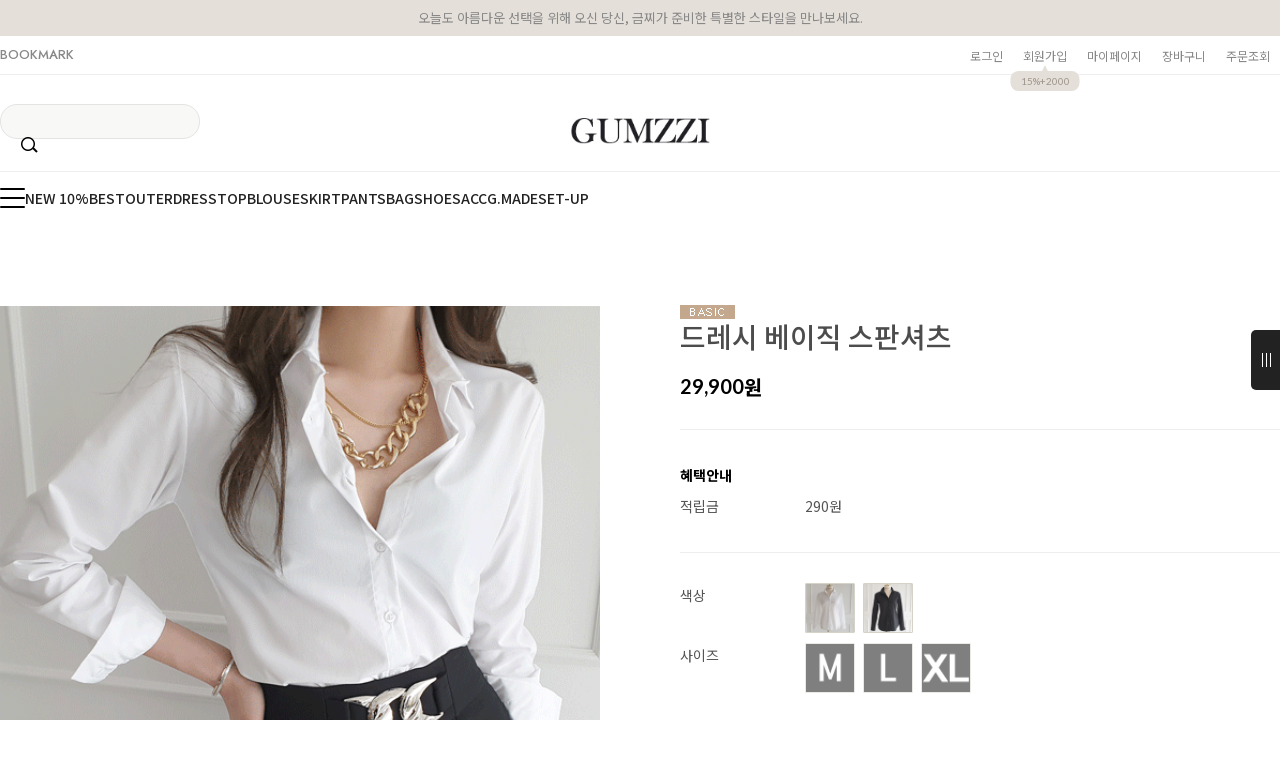

--- FILE ---
content_type: text/html
request_url: http://www.gumzzi.co.kr/shop/shopdetail.html?branduid=146844&xcode=643&mcode=001&scode=&type=Y&sort=order&cur_code=643001&GfDT=bGt3VV0%3D
body_size: 37625
content:
<!DOCTYPE html PUBLIC "-//W3C//DTD HTML 4.01//EN" "http://www.w3.org/TR/html4/strict.dtd">
<html>
<head>
<meta http-equiv="CONTENT-TYPE" content="text/html;charset=EUC-KR">
<link rel="shortcut icon" href="/shopimages/gsch/favicon.ico" type="image/x-icon">
<link rel="apple-touch-icon-precomposed" href="/shopimages/gsch/mobile_web_icon.png" />
<meta name="referrer" content="no-referrer-when-downgrade" />
<meta property="og:type" content="website" />
<meta property="og:title" content="금찌 [드레시 베이직 스판셔츠 ]" />
<meta property="og:image" content="http://www.gumzzi.co.kr/shopimages/gsch/3130020003943.gif" />
<link rel="image_src" href="http://www.gumzzi.co.kr/shopimages/gsch/3130020003943.gif" />
<meta property="og:url" content="http://www.gumzzi.co.kr/shop/shopdetail.html?branduid=146844&xcode=643&mcode=001&scode=&type=Y&sort=order&cur_code=643001&GfDT=bGt3VV0%3D" />
<meta property="og:description" content="금찌 [드레시 베이직 스판셔츠 ] 



.





 






















" />
<meta property="og:keyword" content="ST3738B,베이직셔츠,스판셔츠,봄셔츠,여름셔츠,가을셔츠,여자셔츠,여자정장셔츠,기본셔츠" />
<link rel="canonical" href="http://www.gumzzi.co.kr/shop/shopdetail.html?branduid=146844">
<link rel="alternate" href="http://www.gumzzi.co.kr/m/product.html?branduid=146844">
<title>[드레시 베이직 스판셔츠 ]</title>
<!-- 금찌 브랜드 SNS 공유 최적화용 오픈그래프 태그 -->
<meta property="og:title" content="금찌 GUMZZI - 프리미엄 여성 데일리룩">
<meta property="og:description" content="30/40/50대 여성을 위한 고급스러운 출근룩과 데일리룩 제안">
<meta property="og:image" content="https://www.gumzzi.co.kr/images/og_img.jpg">
<meta property="og:url" content="https://www.gumzzi.co.kr">
<meta property="og:type" content="website">
<meta name="naver-site-verification" content="64bf729b8df0039d8be1c03781d5525b15e66f0b" />

<!-- 트위터 카드용 (선택사항) -->
<meta name="twitter:card" content="summary_large_image">
<meta name="twitter:title" content="금찌 - 프리미엄 여성 패션 브랜드">
<meta name="twitter:description" content="감각적인 오피스룩부터 특별한 데이트룩까지">
<meta name="twitter:image" content="https://www.gumzzi.com/images/og_img.jpg">


<link type="text/css" rel="stylesheet" href="/shopimages/gsch/template/work/1776/common.css?r=1758176957" /><!-- Pretendard 웹폰트 적용 -->
<link rel="preconnect" href="https://fonts.googleapis.com">
<link rel="stylesheet" href="https://fonts.googleapis.com/css2?family=Pretendard:wght@400;500;700&display=swap">
<style>
  body, input, button {
    font-family: 'Pretendard', sans-serif !important;
  }
</style>

<!-- Global site tag (gtag.js) - Google Ads: 310633005 221025-->
<span itemscope="" itemtype="http://schema.org/Organization">
 <link itemprop="url" href="https://www.gumzzi.co.kr">
 <a itemprop="sameAs" href="https://www.facebook.com/LOVEGUMZZI"></a>
 <a itemprop="sameAs" href="https://blog.naver.com/gumzzi94"></a>
 <a itemprop="sameAs" href="https://smartstore.naver.com/gumzzi94"></a>
 <a itemprop="sameAs" href="https://www.instagram.com/gumzzi"></a>
 <a itemprop="sameAs" href="https://story.kakao.com/ch/gumzzi"></a>
 <a itemprop="sameAs" href="https://play.google.com/store/apps/details?id=com.looket.gumzzi&hl=ko"></a>
 <a itemprop="sameAs" href="https://apps.apple.com/kr/app/id940430404"></a>
</span>

<!-- Google tag (gtag.js) -->
<script async src="https://www.googletagmanager.com/gtag/js?id=AW-310633005"></script>
<script>
  window.dataLayer = window.dataLayer || [];
  function gtag(){dataLayer.push(arguments);}
  gtag('js', new Date());

  gtag('config', 'AW-310633005');
</script>




<!-- happytalk 상담톡 Code -->
<script>
    var ht = null;
    (function(id, scriptSrc, callback) {
        var d = document,
            tagName = 'script',
            $script = d.createElement(tagName),
            $element = d.getElementsByTagName(tagName)[0];

        $script.id = id;
        $script.async = true;
        $script.src = scriptSrc;

        if (callback) { $script.addEventListener('load', function (e) { callback(null, e); }, false); }
        $element.parentNode.insertBefore($script, $element);
    })('happytalkSDK', 'https://chat-static.happytalkio.com/sdk/happytalk.chat.v2.min.js', function() {
        ht = new Happytalk({
          siteId: '1000426447',
          siteName: '주식회사 금상첨화',
          categoryId: '190969',
          divisionId: '190970',
          kakaoId: '@금찌'
      });
    });
</script>
<!-- END happytalk 상담톡 Code -->

<!-- (필요 시) 추후에 웹로그 코드 삽입 -->


</head>
<script type="text/javascript" src="//wcs.naver.net/wcslog.js"></script>
<script type="text/javascript">
if (window.wcs) {
    if(!wcs_add) var wcs_add = {};
    wcs_add["wa"] = "s_49ca7821350d";
    wcs.inflow('gumzzi.co.kr');
    wcs_do();
}
</script>

<body>
<script type="text/javascript" src="/js/jquery-1.7.2.min.js"></script><script type="text/javascript" src="/js/lazyload.min.js"></script>
<script type="text/javascript">
function getCookiefss(name) {
    lims = document.cookie;
    var index = lims.indexOf(name + "=");
    if (index == -1) {
        return null;
    }
    index = lims.indexOf("=", index) + 1; // first character
    var endstr = lims.indexOf(';', index);
    if (endstr == -1) {
        endstr = lims.length; // last character
    }
    return unescape(lims.substring(index, endstr));
}
</script><script type="text/javascript">
var MOBILE_USE = '';
var DESIGN_VIEW = 'PC';
</script><script type="text/javascript" src="/js/flash.js"></script>
<script type="text/javascript" src="/js/neodesign/rightbanner.js"></script>
<script type="text/javascript" src="/js/bookmark.js"></script>            <div id="dgnset_wrap" style="width:1280px;margin-left:auto;margin-right:auto;">
<style type="text/css">

.MS_search_word { }

#comment_password {
    position: absolute;
    display: none;
    width: 300px;
    border: 2px solid #757575;
    padding: 7px;
    background: #FFF;
    z-index: 6;
}

#productDetail .direct-app { z-index: 1; position: relative; margin-top: 10px; }
#productDetail .direct-app .btn-app { display: inline-block; border: none; }
#productDetail .direct-app .btn-app img { border: none; }
#productDetail .direct-app .step { display: none; z-index: 20; zoom: 1; overflow: hidden; position: absolute; top: 50px; right: 0; width: 270px; border: 1px solid #c7c7c7; background: #fff; text-align: left; font-size:12px !important; line-height:1.25 !important }
#productDetail .direct-app .step .close { position: absolute; top: 10px; right: 10px; width: 17px; height: 17px; background: url(/images/d3/modern_simple/btn/btn_h17_close.gif) no-repeat 0 0; text-indent: -9999px; }
#productDetail .direct-app .step dl { float: left; padding: 30px 40px; }
#productDetail .direct-app .step dl.step1 { width: 110px;}
#productDetail .direct-app .step dl.step1 dd { margin-top: 10px; text-align: center; }
#productDetail .direct-app .step dl.step1 dd img { width: 85px; height: auto; }
#productDetail .direct-app .step dl.step2 { width: 184px;  }
#productDetail .direct-app .step dl.step2 dd { margin-top: 15px; }
#productDetail .direct-app .step dl.step2 dd a { margin:0; padding:0; }
#productDetail .direct-app .step dl.step2 dd p { margin-bottom: 5px; color: #333; font-size: 14px; font-weight: bold; letter-spacing: -1px; }
#productDetail .direct-app .step dl.step2 dd .txt-number { width: 46px; height: 18px; line-height: 18px; padding: 0 !important; border: 1px solid #ababab; text-align: center; }
#productDetail .direct-app .step dl.step2 dd .btn { margin-top: 10px; margin-left: 60px; }
#productDetail .direct-app .step dl.step2 dd .btn a { display: inline-block; height: 23px; line-height: 25px; padding: 0 12px; background: #333; color: #fff; font-weight: bold; letter-spacing: -1px; }
#productDetail .direct-app .step dl.step2 dd .txt-none { margin: 50px 0; text-align: center; } 

</style>

<form name="allbasket" method="post" action="/shop/basket.html">
<input type="hidden" name="totalnum" value="" />
<input type="hidden" name="collbrandcode" />
<input type="hidden" name="xcode" value="643" />
<input type="hidden" name="mcode" value="001" />
<input type="hidden" name="typep" value="Y" />
<input type="hidden" name="aramount" />
<input type="hidden" name="arspcode" />
<input type="hidden" name="arspcode2" />
<input type="hidden" name="optionindex" />
<input type="hidden" name="alluid" />
<input type="hidden" name="alloptiontype" />
<input type="hidden" name="aropts" />
<input type="hidden" name="checktype" />
<input type="hidden" name="ordertype" />
<input type="hidden" name="brandcode" value="313002000394" />
<input type="hidden" name="branduid" value="146844" />
<input type="hidden" name="cart_free" value="" />
<input type="hidden" name="opt_type" value="PS" />
<input type="hidden" name="basket_use" value="Y" />



</form>

<!-- 신규파일첨부를 위한 폼 -->
<form name="attachform" method="post">
<input type="hidden" name="code" value="gsch_review2.0" />
<input type="hidden" name="size" value="102400" />
<input type="hidden" name="maxsize" value="" />
<input type="hidden" name="img_maxwidth" value="300" />
<input type="hidden" name="img_resize" value="Y" />
<input type="hidden" name="servername" value="special43" />
<input type="hidden" name="url" value="www.gumzzi.co.kr" />
<input type="hidden" name="org" value="gsch" />
<input type="hidden" name="Btype" value="gallery" />
<input type="hidden" name="form_name" value="re_form" />
</form>

<script type="text/javascript" src="/js/neodesign/jquery.jqzoom-core.js"></script>

<script type="text/javascript">

var pre_ORBAS = 'Y';
var pre_min_amount = '1';
var pre_product_uid = '';
var pre_product_name = '';
var pre_product_price = '';
var pre_option_type = '';
var pre_option_display_type = '';
var pre_optionJsonData = '';
var IS_LOGIN = 'false';
var is_bulk = 'N';
var bulk_arr_info = [];
var pre_min_add_amount = '1';
var pre_max_amount = '100000';

    var is_unify_opt = '1' ? true : false; 
    var pre_baskethidden = 'Y';

var ORBAS = 'Y';
var is_mobile_use = false;
var template_m_setid = 1788;
var shop_language = 'kor';
var exchange_rate = '';
var is_kakao_pixel_basket = 'Y';
var display_addi_opt_name = '';

var baskethidden = 'Y';


        var _is_package_basket = false;
        var _is_send_multi = false;
        var _is_nhn_basket = false;

var min_amount = '1';
var min_add_amount = '1';
var max_amount  = '2147483647';
var product_uid = '146844';
var product_name = '드레시 베이직 스판셔츠 ';
var product_price = '29900';
var option_type = 'PS';
var option_display_type = 'EVERY';
var option_insert_mode = 'auto';
var is_dummy = false;
var is_exist = true;
var optionJsonData = {basic:{0:{0:{adminuser:'gsch',uid:'146844',opt_id:'1',opt_type:'SELECT',opt_name:'색상',opt_matrix:'1,2',opt_value:'[ST3738B]화이트,[ST3738B]블랙',opt_price:'0,0',opt_add_info:'',opt_use:'Y',opt_mix:'Y',opt_mandatory:'Y',opt_max:'',opt_min:'',opt_oneclick:'Y',sto_id:'1',opt_ids:'1,2',sto_type:'BASIC',sto_matrix:'1:1,2:1',opt_values:'[ST3738B]화이트,M',sto_price:'0',sto_real_stock:'1000000000',sto_unlimit:'Y',sto_stop_use:'Y',sto_stop_stock:'0',sto_state:'SALE',sto_note:'',sto_image:'',sto_detail_image:'',sto_max_use:'N',sto_max:'',sto_min_use:'N',sto_min:''},1:{adminuser:'gsch',uid:'146844',opt_id:'1',opt_type:'SELECT',opt_name:'색상',opt_matrix:'1,2',opt_value:'[ST3738B]화이트,[ST3738B]블랙',opt_price:'0,0',opt_add_info:'',opt_use:'Y',opt_mix:'Y',opt_mandatory:'Y',opt_max:'',opt_min:'',opt_oneclick:'Y',sto_id:'2',opt_ids:'1,2',sto_type:'BASIC',sto_matrix:'1:1,2:2',opt_values:'[ST3738B]화이트,L',sto_price:'0',sto_real_stock:'1000000000',sto_unlimit:'Y',sto_stop_use:'Y',sto_stop_stock:'0',sto_state:'SALE',sto_note:'',sto_image:'',sto_detail_image:'',sto_max_use:'N',sto_max:'',sto_min_use:'N',sto_min:''},2:{adminuser:'gsch',uid:'146844',opt_id:'1',opt_type:'SELECT',opt_name:'색상',opt_matrix:'1,2',opt_value:'[ST3738B]화이트,[ST3738B]블랙',opt_price:'0,0',opt_add_info:'',opt_use:'Y',opt_mix:'Y',opt_mandatory:'Y',opt_max:'',opt_min:'',opt_oneclick:'Y',sto_id:'3',opt_ids:'1,2',sto_type:'BASIC',sto_matrix:'1:1,2:3',opt_values:'[ST3738B]화이트,XL',sto_price:'0',sto_real_stock:'1000000000',sto_unlimit:'Y',sto_stop_use:'Y',sto_stop_stock:'0',sto_state:'SALE',sto_note:'',sto_image:'',sto_detail_image:'',sto_max_use:'N',sto_max:'',sto_min_use:'N',sto_min:''},3:{adminuser:'gsch',uid:'146844',opt_id:'1',opt_type:'SELECT',opt_name:'색상',opt_matrix:'1,2',opt_value:'[ST3738B]화이트,[ST3738B]블랙',opt_price:'0,0',opt_add_info:'',opt_use:'Y',opt_mix:'Y',opt_mandatory:'Y',opt_max:'',opt_min:'',opt_oneclick:'Y',sto_id:'4',opt_ids:'1,2',sto_type:'BASIC',sto_matrix:'1:2,2:1',opt_values:'[ST3738B]블랙,M',sto_price:'0',sto_real_stock:'1000000000',sto_unlimit:'Y',sto_stop_use:'Y',sto_stop_stock:'0',sto_state:'SALE',sto_note:'',sto_image:'',sto_detail_image:'',sto_max_use:'N',sto_max:'',sto_min_use:'N',sto_min:''},4:{adminuser:'gsch',uid:'146844',opt_id:'1',opt_type:'SELECT',opt_name:'색상',opt_matrix:'1,2',opt_value:'[ST3738B]화이트,[ST3738B]블랙',opt_price:'0,0',opt_add_info:'',opt_use:'Y',opt_mix:'Y',opt_mandatory:'Y',opt_max:'',opt_min:'',opt_oneclick:'Y',sto_id:'5',opt_ids:'1,2',sto_type:'BASIC',sto_matrix:'1:2,2:2',opt_values:'[ST3738B]블랙,L',sto_price:'0',sto_real_stock:'1000000000',sto_unlimit:'Y',sto_stop_use:'Y',sto_stop_stock:'0',sto_state:'SALE',sto_note:'',sto_image:'',sto_detail_image:'',sto_max_use:'N',sto_max:'',sto_min_use:'N',sto_min:''},5:{adminuser:'gsch',uid:'146844',opt_id:'1',opt_type:'SELECT',opt_name:'색상',opt_matrix:'1,2',opt_value:'[ST3738B]화이트,[ST3738B]블랙',opt_price:'0,0',opt_add_info:'',opt_use:'Y',opt_mix:'Y',opt_mandatory:'Y',opt_max:'',opt_min:'',opt_oneclick:'Y',sto_id:'6',opt_ids:'1,2',sto_type:'BASIC',sto_matrix:'1:2,2:3',opt_values:'[ST3738B]블랙,XL',sto_price:'0',sto_real_stock:'1000000000',sto_unlimit:'Y',sto_stop_use:'Y',sto_stop_stock:'0',sto_state:'SALE',sto_note:'',sto_image:'',sto_detail_image:'',sto_max_use:'N',sto_max:'',sto_min_use:'N',sto_min:''}},1:{0:{adminuser:'gsch',uid:'146844',opt_id:'2',opt_type:'SELECT',opt_name:'사이즈',opt_matrix:'1,2,3',opt_value:'M,L,XL',opt_price:'0,0,0',opt_add_info:'',opt_use:'Y',opt_mix:'Y',opt_mandatory:'Y',opt_max:'',opt_min:'',opt_oneclick:'Y',sto_id:'1',opt_ids:'1,2',sto_type:'BASIC',sto_matrix:'1:1,2:1',opt_values:'[ST3738B]화이트,M',sto_price:'0',sto_real_stock:'1000000000',sto_unlimit:'Y',sto_stop_use:'Y',sto_stop_stock:'0',sto_state:'SALE',sto_note:'',sto_image:'',sto_detail_image:'',sto_max_use:'N',sto_max:'',sto_min_use:'N',sto_min:''},1:{adminuser:'gsch',uid:'146844',opt_id:'2',opt_type:'SELECT',opt_name:'사이즈',opt_matrix:'1,2,3',opt_value:'M,L,XL',opt_price:'0,0,0',opt_add_info:'',opt_use:'Y',opt_mix:'Y',opt_mandatory:'Y',opt_max:'',opt_min:'',opt_oneclick:'Y',sto_id:'2',opt_ids:'1,2',sto_type:'BASIC',sto_matrix:'1:1,2:2',opt_values:'[ST3738B]화이트,L',sto_price:'0',sto_real_stock:'1000000000',sto_unlimit:'Y',sto_stop_use:'Y',sto_stop_stock:'0',sto_state:'SALE',sto_note:'',sto_image:'',sto_detail_image:'',sto_max_use:'N',sto_max:'',sto_min_use:'N',sto_min:''},2:{adminuser:'gsch',uid:'146844',opt_id:'2',opt_type:'SELECT',opt_name:'사이즈',opt_matrix:'1,2,3',opt_value:'M,L,XL',opt_price:'0,0,0',opt_add_info:'',opt_use:'Y',opt_mix:'Y',opt_mandatory:'Y',opt_max:'',opt_min:'',opt_oneclick:'Y',sto_id:'3',opt_ids:'1,2',sto_type:'BASIC',sto_matrix:'1:1,2:3',opt_values:'[ST3738B]화이트,XL',sto_price:'0',sto_real_stock:'1000000000',sto_unlimit:'Y',sto_stop_use:'Y',sto_stop_stock:'0',sto_state:'SALE',sto_note:'',sto_image:'',sto_detail_image:'',sto_max_use:'N',sto_max:'',sto_min_use:'N',sto_min:''},3:{adminuser:'gsch',uid:'146844',opt_id:'2',opt_type:'SELECT',opt_name:'사이즈',opt_matrix:'1,2,3',opt_value:'M,L,XL',opt_price:'0,0,0',opt_add_info:'',opt_use:'Y',opt_mix:'Y',opt_mandatory:'Y',opt_max:'',opt_min:'',opt_oneclick:'Y',sto_id:'4',opt_ids:'1,2',sto_type:'BASIC',sto_matrix:'1:2,2:1',opt_values:'[ST3738B]블랙,M',sto_price:'0',sto_real_stock:'1000000000',sto_unlimit:'Y',sto_stop_use:'Y',sto_stop_stock:'0',sto_state:'SALE',sto_note:'',sto_image:'',sto_detail_image:'',sto_max_use:'N',sto_max:'',sto_min_use:'N',sto_min:''},4:{adminuser:'gsch',uid:'146844',opt_id:'2',opt_type:'SELECT',opt_name:'사이즈',opt_matrix:'1,2,3',opt_value:'M,L,XL',opt_price:'0,0,0',opt_add_info:'',opt_use:'Y',opt_mix:'Y',opt_mandatory:'Y',opt_max:'',opt_min:'',opt_oneclick:'Y',sto_id:'5',opt_ids:'1,2',sto_type:'BASIC',sto_matrix:'1:2,2:2',opt_values:'[ST3738B]블랙,L',sto_price:'0',sto_real_stock:'1000000000',sto_unlimit:'Y',sto_stop_use:'Y',sto_stop_stock:'0',sto_state:'SALE',sto_note:'',sto_image:'',sto_detail_image:'',sto_max_use:'N',sto_max:'',sto_min_use:'N',sto_min:''},5:{adminuser:'gsch',uid:'146844',opt_id:'2',opt_type:'SELECT',opt_name:'사이즈',opt_matrix:'1,2,3',opt_value:'M,L,XL',opt_price:'0,0,0',opt_add_info:'',opt_use:'Y',opt_mix:'Y',opt_mandatory:'Y',opt_max:'',opt_min:'',opt_oneclick:'Y',sto_id:'6',opt_ids:'1,2',sto_type:'BASIC',sto_matrix:'1:2,2:3',opt_values:'[ST3738B]블랙,XL',sto_price:'0',sto_real_stock:'1000000000',sto_unlimit:'Y',sto_stop_use:'Y',sto_stop_stock:'0',sto_state:'SALE',sto_note:'',sto_image:'',sto_detail_image:'',sto_max_use:'N',sto_max:'',sto_min_use:'N',sto_min:''}}}};
var view_member_only_price = '';
var IS_LOGIN = 'false';
var option_stock_display = 'DISPLAY';
var option_note_display  = 'DISPLAY';
var baro_opt = 'N';
var basketcnt = '0'; 
var is_extra_product = '';
var is_extra_product_custom = '';
var is_prd_group_sale = 'N';
var group_sale_type = '';
var group_sale_value = '';
var group_sale_cut = '';
var quantity_maxlength = '';
var is_bulk = 'N';
var bulk_arr_info = [];
var op_stock_limit_display = '';
var op_stock_count_display = '';
var bigin_use = 'false';
var _set_info_data = {
    'soldout_type' : '',
    'is_opt_restock' : 'N',
    'use_miniq' : ''
}
var is_rental_pay = 'N'; // 렌탈페이 구분변수
var is_vittz = 'N';       // 비츠 특별처리
var use_option_limit = 'N';
var design_view = 'PC';

window.onload = function() {
    set_info_value(_set_info_data); // info 파라미터 추가시 해당함수 사용
}

function show_hide(target, idx, lock, level, code, num1, num2, hitplus, hits_plus, uid) {
    if (level == 'unlogin') {
        alert('해당 게시물은 로그인 하셔야 확인이 가능합니다.');
        return;
    }
    if (level == 'nogroup') {
        alert('해당 게시판을 보실 수 있는 권한이 없습니다.');
        return;
    }
    (function($) {
        $.each($('[id^=' + target + '_block]'), function() {
            if ($(this).attr('id') == (target + '_block' + idx)) {
                if ($(this).css('display') == 'block' || $(this).css('display') == 'table-row') {
                    $(this).css('display', 'none');
                } else {
                    if ($.browser.msie) {
                        if (Math.abs($.browser.version) > 9) {
                            $(this).css('display', 'table-row').focus();
                        } else {
                            $(this).css('display', 'block').focus();
                        }
                    } else {
                        $(this).css('display', (this.nodeName.toLowerCase() == 'tr') ? 'table-row' : 'block').focus();
                    }
                    // 비밀번호가 승인된글은 다시 가져오지 않기 위함
                    if ($(this).find('.' + target + '_content').html().length == 0) {
                        comment_load(target + '_comment', code, num1, num2, idx, hitplus, hits_plus, '', uid);
                    } else {
                        // 비밀번호가 승인된 글 선택시 조회수 증가
                        if (lock == 'Y' && $(this).find('.' + target + '_content').html().indexOf('_chkpasswd') < 0) {
                            lock = 'N';
                        } 
                        // 비밀글 조회수 증가 기능 추가로 comment_load 에서도 조회수 업데이트 함.
                        if (lock != 'Y') update_hits(target, code, num1, num2, idx, hitplus, hits_plus);
                    }

                                    // 스크롤을 해당 글 위치로 이동
                var _offset_top = $('#' + $(this).attr('id')).offset().top;
                $('html, body').animate({ scrollTop: (_offset_top > 100 ? _offset_top - 100 : _offset_top) + 'px' }, 500);
                }
            } else {
                $(this).hide();
                // 비밀번호가 승인된것은 유지 하기 위해 주석처리
                //$('.' + target + '_content').empty();
            }
        });
    })(jQuery);
};


function spam_view() {
    return;
}


// ajax 호출하여 클릭된 게시글의 Hit수를 증가후 증가된 hit수를 보여주도록한다.
// 08. 02. 27 add by jiyun
// 08. 11. 11 스크립트 이름 변경. ward
function update_hits(target, code, num1, num2, idx, hitplus, hits_plus) {
    (function($) {
        $.ajax({
            type: 'GET',
            url: "/shop/update_hits.html",
            dataType: 'html',
            data: {
                'code': code,
                'num1': num1,
                'num2': num2,
                'hitplus': hitplus,
                'hits_plus': hits_plus
            },
            success: function(cnt) {
                $('#' + target + '_showhits' + idx).text(cnt);
                return false;
            }
        });
    })(jQuery);
    return false;
}

// 잠금글을 해당 상품 상세 하단에서 확인 가능하도록 추가함
// 08. 01. 16 add by jysung
function chk_lock(target, code, num1, num2, passwdId, hitplus, hits_plus, uid) {
    (function($) {
        var passwd = $('#' + passwdId);
        if ($(passwd).val().length == 0) {
            alert('글 작성시 입력한 비밀번호를 입력해주세요.');
            $(passwd).focus();
            return false;
        }
        var idx = $('.' + target.replace('_comment', '_content')).index($('#' + passwdId).parents('.' + target.replace('_comment', '_content'))) + 1;
        comment_load(target, code, num1, num2, idx, hitplus, hits_plus, passwd, uid);

    })(jQuery);
    // 08. 11. 11 스크립트 이름 변경 ward
    //new passwd_checker(code, brand, uid, cuid, passwd, id);
}


function comment_load(target, code, num1, num2, idx, hitplus, hits_plus, passwd, uid) {
    (function($) {
        var _param = {
            'target': target,
            'code': code,
            'num1': num1,
            'num2': num2,
            'passwd': ($(passwd).val() || ''),
            'branduid' : uid
        };
        $.ajax({
            type: 'POST',
            url: '/shop/chkpasswd_brandqna.html',
            //dataType: 'json',
            dataType: 'html',
            data: _param,
            success: function(req) {
                if (req === 'FALSE') {
                    alert(' 비밀번호가 틀립니다.');
                    $(passwd).focus();
                } else {
                    // 비밀번호가 승인된것은 유지 하기 위해 주석처리
                    //$('.' + target.replace('_comment', '_content')).empty();
                    $('#' + target.replace('_comment', '_block' + idx)).find('.' + target.replace('_comment', '_content')).html(req);
                    if (req.indexOf('_chkpasswd') < 0) {
                        update_hits(target.replace('_comment', ''), code, num1, num2, idx, hitplus, hits_plus);
                    }
                }
                return false;
            }
        });
    })(jQuery);
}

function key_check(e, target, code, num1, num2, passwdId, hitplus, hits_plus) {
    var e = e || window.event;
    if (escape(e.keyCode) == 13) {
        chk_lock(target, code, num1, num2, passwdId, hitplus, hits_plus);
    }
}

</script>

<link type="text/css" rel="stylesheet" href="/shopimages/gsch/template/work/1776/shopdetail.css?t=202509171048" />
<div id='blk_scroll_wings'><script type='text/javascript' src='/html/shopRbanner.html?param1=1' ></script></div>
<div id='cherrypicker_scroll'></div>
<div id="wrap">
    
<link type="text/css" rel="stylesheet" href="/shopimages/gsch/template/work/1776/header.1.css?t=202601060846" />
<!-- KeepGrow 1초 회원가입 Script -->
<!--
=======================================================================================================================
  <KeepGrow 1초 회원가입 Script에 대한 안내사항>
  - 본 스크립트는 저작권이 있는 자산으로, 다른 멀티 쇼핑몰(국내몰 및 외국어몰)에 무단 복제, 배포 등의 행위를 할 시 관련 법에 따라 제재를 받을 수 있습니다.
  - 해당 스크립트 변조로 인해 발생된 모든 오류 및 장애에 대해 당사는 책임지지 않으며, 서비스 이용에 차질이 생길 수 있습니다.
  - 이용 관련 문의 및 수정요청은 고객센터 https://pf.kakao.com/_fVBgT/chat로 문의 부탁드립니다.
========================================================================================================================
-->
<div id="kg-service-data" data-member="" style="display:none !important"></div>
<script id="kg-service-init" data-hosting="makeshop" src="//storage.keepgrow.com/admin/keepgrow-service/keepgrow-service_0a6f4ccc-668e-4a02-bfa9-15c655ad2587.js"></script>
<!-- KeepGrow 1초 회원가입 Script -->


<!--/////////(주)커넥트웨이브에서 제작한 모든 이미지, 스킨은 저작권법으로 보호받으며 허가 없이 무단 사용, 복제, 변경, 재배포 등의 행위를 할 시 저작권법에 의거하여 법적인 처벌을 받을 수 있습니다./////////-->

<link href="//fonts.googleapis.com/css2?family=Lato:wght@100;300;400;700;900&family=Roboto:wght@100;300;400;500;700;900&display=swap" rel="stylesheet">
<link href="//fonts.googleapis.com/css2?family=Noto+Sans+KR:wght@100;300;400;500;700;900&display=swap" rel="stylesheet">
<link href="//fonts.googleapis.com/css2?family=Jost:wght@100;200;300;400;500;600;700;800;900&display=swap" rel="stylesheet">
<link rel="stylesheet" href="//skin.makeshop.co.kr/skin/swiper.css" />
<script src="//skin.makeshop.co.kr/skin/swiper.js"></script>

<!-- header -->
<header id="header">
  <div class="h_top">
    <p>오늘도 아름다운 선택을 위해 오신 당신,  금찌가 준비한 특별한 스타일을 만나보세요. 
       <span class="blink-text"> <!--  이벤트 내용 표시부분 멘트 깜빡임효과 css  -->
        
      </span>  <!-- 나중에 이벤트시 위에 내용 추가 -->
    </p> 
    
    <div class="h_top_cont">
      <div class="head_inner">
        <div class="bookmark">
             <a href="#" onclick="alert('금찌를 자주 찾아주셔서 감사합니다 ♥\n즐겨찾기는 Ctrl+D를 눌러 추가하실 수 있어요.'); return false;">BOOKMARK</a>
        </div>
        <div class="user_m">
          <ul>
                          <li><a href="/shop/member.html?type=login">로그인</a></li>
              <li class="li_join"><a href="/shop/idinfo.html">회원가입 <span>15%+2000 </span></a></li>
                        <li><a href="/shop/member.html?type=mynewmain">마이페이지</a></li>
            <li><a href="/shop/basket.html">장바구니</a></li>
            <li><a href="https://www.gumzzi.co.kr/shop/mypage.html?mypage_type=myorder">주문조회</a></li>
          </ul>
        </div>
      </div>
    </div>
  </div>

  <div class="h_middle">
    <div class="head_inner">
      <div class="search">
        <form action="/shop/shopbrand.html" method="post" name="search">        <fieldset>
          <legend>상품 검색 폼</legend>
          <input name="search" onkeydown="CheckKey_search();" value=""  class="MS_search_word search_auto_completion" />          <a class="search_icon" href="javascript:search_submit();">검색</a>
        </fieldset>
        </form>      </div>
      <h1 class="logo"><a href="/index.html"><img src="https://www.gumzzi.co.kr/design/gsch/gumzzi/logo1.jpg" alt="금찌 GUMZZI 로고" style="height:26px;"></a></h1>
    </div>
  </div>
</header>

<div class="h_bottom">
  <div class="head_inner">
    <nav>
      <ul style="gap: 40px; justify-content: flex-start; display: flex; flex-wrap: wrap;">
        <li class="li_ham"><a href="#" class="ham_a">
          <span></span>
          <span></span>
          <span></span>
        </a></li>
        <li><a href="https://www.gumzzi.co.kr/shop/shopbrand.html?xcode=710&type=P">NEW 10%</a></li>
        <li><a href="https://www.gumzzi.co.kr/shop/bestseller.html?xcode=BEST">BEST</a></li>
        <li><a href="https://www.gumzzi.co.kr/shop/shopbrand.html?type=X&xcode=086">OUTER</a></li>
        <li><a href="https://www.gumzzi.co.kr/shop/shopbrand.html?type=X&xcode=088">DRESS</a></li>
        <li><a href="https://www.gumzzi.co.kr/shop/shopbrand.html?type=X&xcode=020">TOP</a></li>
        <li><a href="https://www.gumzzi.co.kr/shop/shopbrand.html?xcode=313&type=X">BLOUSE</a></li>
        <li><a href="https://www.gumzzi.co.kr/shop/shopbrand.html?xcode=314&type=X">SKIRT</a></li>
        <li><a href="https://www.gumzzi.co.kr/shop/shopbrand.html?type=X&xcode=106">PANTS</a></li>
        <li><a href="https://www.gumzzi.co.kr/shop/shopbrand.html?xcode=329&type=X">BAG</a></li>
        <li><a href="https://www.gumzzi.co.kr/shop/shopbrand.html?xcode=121&type=X">SHOES</a></li>
        <li><a href="https://www.gumzzi.co.kr/shop/shopbrand.html?xcode=022&type=x">ACC</a></li>
        <li><a href="https://www.gumzzi.co.kr/shop/shopbrand.html?xcode=575&type=y">G.MADE</a></li>
        <li><a href="/shop/shopbrand.html?xcode=198&type=P">SET-UP</a></li>
      </ul>
    </nav>
  </div>
</div>




<!-- 고정메뉴 영역: 기존 ul 기반으로 해피톡 + 스크롤 버튼 통합 -->
<div id="fix_area">
  <ul>
    <!-- 해피톡 위치 지정 -->
    <li>
      <div id="happytalk_container"></div>
    </li>
    <!-- 스크롤 위로 -->
    <li>
      <button onclick="window.scrollTo({ top: 0, behavior: 'smooth' });"
              style="width: 40px; height: 40px; border-radius: 50%; background: #eee; border: none; cursor: pointer;">↑</button>
    </li>
    <!-- 스크롤 아래로 -->
    <li>
      <button onclick="window.scrollTo({ top: document.body.scrollHeight, behavior: 'smooth' });"
              style="width: 40px; height: 40px; border-radius: 50%; background: #eee; border: none; cursor: pointer;">↓</button>
    </li>
  </ul>
</div>

<script>
  // 해피톡 SDK 삽입
  var ht = null;
  (function(id, scriptSrc, callback) {
      var d = document,
          tagName = 'script',
          $script = d.createElement(tagName),
          $element = d.getElementsByTagName(tagName)[0];

      $script.id = id;
      $script.async = true;
      $script.src = scriptSrc;

      if (callback) {
        $script.addEventListener('load', function (e) {
          callback(null, e);
        }, false);
      }
      $element.parentNode.insertBefore($script, $element);
  })('happytalkSDK', 'https://chat-static.happytalkio.com/sdk/happytalk.chat.v2.min.js', function() {
      ht = new Happytalk({
        siteId: '1000426447',
        siteName: '주식회사 금상첨화',
        categoryId: '190969',
        divisionId: '190970',
        kakaoId: '@금찌',
        container: 'happytalk_container'
      });
  });
</script>





  <div id="gnb">
            <div class="gnb_inner">
                                                    
                
                <div class="gnb_top">
                    <p><a href="#">     </a></p>
                </div> <!-- gnb_top -->

                <div class="gnb_bottom">
                    <div class="gnb_btm_L">
                        <ul class="main_m">
                                            <li><a href="/shop/shopbrand.html?type=P&xcode=710">2026 오늘의 신상</a>
                            <ul class="sub_m">
                              
                            </ul> <!-- sub_m -->
                        </li>
                                            <li><a href="/shop/shopbrand.html?type=P&xcode=195">투데이특가</a>
                            <ul class="sub_m">
                              
                            </ul> <!-- sub_m -->
                        </li>
                                            <li><a href="/shop/shopbrand.html?type=P&xcode=518">기획특가</a>
                            <ul class="sub_m">
                              
                            </ul> <!-- sub_m -->
                        </li>
                                            <li><a href="/shop/shopbrand.html?type=P&xcode=198">완벽 코디 셋업</a>
                            <ul class="sub_m">
                              
                            </ul> <!-- sub_m -->
                        </li>
                                            <li><a href="/shop/shopbrand.html?type=Y&xcode=399">금찌 협찬</a>
                            <ul class="sub_m">
                              
                            </ul> <!-- sub_m -->
                        </li>
                                            <li><a href="/shop/shopbrand.html?type=P&xcode=384">정장룩</a>
                            <ul class="sub_m">
                              
                            </ul> <!-- sub_m -->
                        </li>
                                            <li><a href="/shop/shopbrand.html?type=O&xcode=027">개인결제창</a>
                            <ul class="sub_m">
                              
                            </ul> <!-- sub_m -->
                        </li>
                                            <li><a href="/shop/shopbrand.html?type=X&xcode=020">TOP</a>
                            <ul class="sub_m">
                                                           <li><a href="/shop/shopbrand.html?type=M&xcode=020&mcode=003">반팔</a></li>
                                                           <li><a href="/shop/shopbrand.html?type=M&xcode=020&mcode=004">민소매/나시</a></li>
                                                           <li><a href="/shop/shopbrand.html?type=M&xcode=020&mcode=006">긴팔</a></li>
                                                           <li><a href="/shop/shopbrand.html?type=M&xcode=020&mcode=007">니트</a></li>
                                                           <li><a href="/shop/shopbrand.html?type=M&xcode=020&mcode=008">기타</a></li>
                              
                            </ul> <!-- sub_m -->
                        </li>
                                            <li><a href="/shop/shopbrand.html?type=X&xcode=088">DRESS</a>
                            <ul class="sub_m">
                                                           <li><a href="/shop/shopbrand.html?type=M&xcode=088&mcode=005">슬림</a></li>
                                                           <li><a href="/shop/shopbrand.html?type=M&xcode=088&mcode=006">투피스</a></li>
                                                           <li><a href="/shop/shopbrand.html?type=M&xcode=088&mcode=001">루즈</a></li>
                                                           <li><a href="/shop/shopbrand.html?type=M&xcode=088&mcode=002">니트</a></li>
                                                           <li><a href="/shop/shopbrand.html?type=M&xcode=088&mcode=010">기타</a></li>
                              
                            </ul> <!-- sub_m -->
                        </li>
                                            <li><a href="/shop/shopbrand.html?type=X&xcode=086">OUTER</a>
                            <ul class="sub_m">
                                                           <li><a href="/shop/shopbrand.html?type=M&xcode=086&mcode=007">핸드메이드</a></li>
                                                           <li><a href="/shop/shopbrand.html?type=M&xcode=086&mcode=010">정장 SET</a></li>
                                                           <li><a href="/shop/shopbrand.html?type=M&xcode=086&mcode=005">Coat</a></li>
                                                           <li><a href="/shop/shopbrand.html?type=M&xcode=086&mcode=004">재킷</a></li>
                                                           <li><a href="/shop/shopbrand.html?type=M&xcode=086&mcode=003">가디건/숄</a></li>
                                                           <li><a href="/shop/shopbrand.html?type=M&xcode=086&mcode=008">Padding/점퍼/야상</a></li>
                                                           <li><a href="/shop/shopbrand.html?type=M&xcode=086&mcode=001">리얼(인조)FUR/가죽/무스탕</a></li>
                              
                            </ul> <!-- sub_m -->
                        </li>
                                            <li><a href="/shop/shopbrand.html?type=X&xcode=313">BLOUSE & SHIRT</a>
                            <ul class="sub_m">
                                                           <li><a href="/shop/shopbrand.html?type=M&xcode=313&mcode=001">블라우스</a></li>
                                                           <li><a href="/shop/shopbrand.html?type=M&xcode=313&mcode=002">셔츠</a></li>
                                                           <li><a href="/shop/shopbrand.html?type=M&xcode=313&mcode=007">기타</a></li>
                              
                            </ul> <!-- sub_m -->
                        </li>
                                            <li><a href="/shop/shopbrand.html?type=X&xcode=314">SKIRT</a>
                            <ul class="sub_m">
                                                           <li><a href="/shop/shopbrand.html?type=M&xcode=314&mcode=004">미니스커트</a></li>
                                                           <li><a href="/shop/shopbrand.html?type=M&xcode=314&mcode=001">기본스커트</a></li>
                                                           <li><a href="/shop/shopbrand.html?type=M&xcode=314&mcode=005">롱스커트</a></li>
                                                           <li><a href="/shop/shopbrand.html?type=M&xcode=314&mcode=007">기타</a></li>
                              
                            </ul> <!-- sub_m -->
                        </li>
                                            <li><a href="/shop/shopbrand.html?type=X&xcode=106">PANTS</a>
                            <ul class="sub_m">
                                                           <li><a href="/shop/shopbrand.html?type=M&xcode=106&mcode=005">롱팬츠</a></li>
                                                           <li><a href="/shop/shopbrand.html?type=M&xcode=106&mcode=001">레깅스</a></li>
                                                           <li><a href="/shop/shopbrand.html?type=M&xcode=106&mcode=003">슬렉스</a></li>
                                                           <li><a href="/shop/shopbrand.html?type=M&xcode=106&mcode=004">스키니</a></li>
                                                           <li><a href="/shop/shopbrand.html?type=M&xcode=106&mcode=002">데님</a></li>
                                                           <li><a href="/shop/shopbrand.html?type=M&xcode=106&mcode=006">점프슈트</a></li>
                                                           <li><a href="/shop/shopbrand.html?type=M&xcode=106&mcode=008">숏팬츠</a></li>
                              
                            </ul> <!-- sub_m -->
                        </li>
                                            <li><a href="/shop/shopbrand.html?type=Y&xcode=372">신년특가전</a>
                            <ul class="sub_m">
                                                           <li><a href="/shop/shopbrand.html?type=N&xcode=372&mcode=002">비키니 란제리~80%</a></li>
                                                           <li><a href="/shop/shopbrand.html?type=N&xcode=372&mcode=008">40%</a></li>
                                                           <li><a href="/shop/shopbrand.html?type=N&xcode=372&mcode=004">30%</a></li>
                                                           <li><a href="/shop/shopbrand.html?type=N&xcode=372&mcode=003">20%</a></li>
                                                           <li><a href="/shop/shopbrand.html?type=N&xcode=372&mcode=001">15%</a></li>
                                                           <li><a href="/shop/shopbrand.html?type=N&xcode=372&mcode=006">5~10%</a></li>
                                                           <li><a href="/shop/shopbrand.html?type=N&xcode=372&mcode=007">촬영샘플샵</a></li>
                              
                            </ul> <!-- sub_m -->
                        </li>
                                            <li><a href="/shop/shopbrand.html?type=X&xcode=329">BAG</a>
                            <ul class="sub_m">
                                                           <li><a href="/shop/shopbrand.html?type=M&xcode=329&mcode=002">숄더 백</a></li>
                                                           <li><a href="/shop/shopbrand.html?type=M&xcode=329&mcode=001">천연리얼가죽</a></li>
                                                           <li><a href="/shop/shopbrand.html?type=M&xcode=329&mcode=004">클러치</a></li>
                                                           <li><a href="/shop/shopbrand.html?type=M&xcode=329&mcode=005">지갑</a></li>
                                                           <li><a href="/shop/shopbrand.html?type=M&xcode=329&mcode=006">여행&파우치</a></li>
                                                           <li><a href="/shop/shopbrand.html?type=M&xcode=329&mcode=007">백팩</a></li>
                              
                            </ul> <!-- sub_m -->
                        </li>
                                            <li><a href="/shop/shopbrand.html?type=X&xcode=121">SHOES</a>
                            <ul class="sub_m">
                                                           <li><a href="/shop/shopbrand.html?type=M&xcode=121&mcode=001">수제화</a></li>
                                                           <li><a href="/shop/shopbrand.html?type=M&xcode=121&mcode=010">힐</a></li>
                                                           <li><a href="/shop/shopbrand.html?type=M&xcode=121&mcode=008">샌들&슬리퍼</a></li>
                                                           <li><a href="/shop/shopbrand.html?type=M&xcode=121&mcode=003">부츠/앵글</a></li>
                                                           <li><a href="/shop/shopbrand.html?type=M&xcode=121&mcode=005">플랫&로퍼</a></li>
                                                           <li><a href="/shop/shopbrand.html?type=M&xcode=121&mcode=007">스니커즈</a></li>
                              
                            </ul> <!-- sub_m -->
                        </li>
                                            <li><a href="/shop/shopbrand.html?type=Y&xcode=575">GUMZZI MADE</a>
                            <ul class="sub_m">
                                                           <li><a href="/shop/shopbrand.html?type=N&xcode=575&mcode=001">OUTER</a></li>
                                                           <li><a href="/shop/shopbrand.html?type=N&xcode=575&mcode=002">DRESS</a></li>
                                                           <li><a href="/shop/shopbrand.html?type=N&xcode=575&mcode=003">BLOUSE</a></li>
                                                           <li><a href="/shop/shopbrand.html?type=N&xcode=575&mcode=004">TOP</a></li>
                                                           <li><a href="/shop/shopbrand.html?type=N&xcode=575&mcode=005">SKIRT</a></li>
                                                           <li><a href="/shop/shopbrand.html?type=N&xcode=575&mcode=006">PANTS</a></li>
                              
                            </ul> <!-- sub_m -->
                        </li>
                                            <li><a href="/shop/shopbrand.html?type=Y&xcode=647">L사이즈(77~  )</a>
                            <ul class="sub_m">
                                                           <li><a href="/shop/shopbrand.html?type=N&xcode=647&mcode=001">상의</a></li>
                                                           <li><a href="/shop/shopbrand.html?type=N&xcode=647&mcode=002">하의</a></li>
                                                           <li><a href="/shop/shopbrand.html?type=N&xcode=647&mcode=003">아우터</a></li>
                                                           <li><a href="/shop/shopbrand.html?type=N&xcode=647&mcode=004">원피스</a></li>
                                                           <li><a href="/shop/shopbrand.html?type=N&xcode=647&mcode=005">기타</a></li>
                              
                            </ul> <!-- sub_m -->
                        </li>
                                            <li><a href="/shop/shopbrand.html?type=Y&xcode=656">오피스&하객룩</a>
                            <ul class="sub_m">
                                                           <li><a href="/shop/shopbrand.html?type=N&xcode=656&mcode=001">OUTER</a></li>
                                                           <li><a href="/shop/shopbrand.html?type=N&xcode=656&mcode=002">DRESS</a></li>
                                                           <li><a href="/shop/shopbrand.html?type=N&xcode=656&mcode=003">TOP</a></li>
                                                           <li><a href="/shop/shopbrand.html?type=N&xcode=656&mcode=004">BLOUSE & SHIRT</a></li>
                                                           <li><a href="/shop/shopbrand.html?type=N&xcode=656&mcode=005">SKIRT</a></li>
                                                           <li><a href="/shop/shopbrand.html?type=N&xcode=656&mcode=006">PANTS</a></li>
                              
                            </ul> <!-- sub_m -->
                        </li>
                                            <li><a href="/shop/shopbrand.html?type=Y&xcode=375">니트</a>
                            <ul class="sub_m">
                                                           <li><a href="/shop/shopbrand.html?type=N&xcode=375&mcode=001">OUTER</a></li>
                                                           <li><a href="/shop/shopbrand.html?type=N&xcode=375&mcode=002">DRESS</a></li>
                                                           <li><a href="/shop/shopbrand.html?type=N&xcode=375&mcode=003">TOP</a></li>
                                                           <li><a href="/shop/shopbrand.html?type=N&xcode=375&mcode=004">BLOUSE</a></li>
                                                           <li><a href="/shop/shopbrand.html?type=N&xcode=375&mcode=005">SKIRT/PANTS</a></li>
                              
                            </ul> <!-- sub_m -->
                        </li>
                                            <li><a href="/shop/shopbrand.html?type=X&xcode=629">휘트니스/트레이닝</a>
                            <ul class="sub_m">
                                                           <li><a href="/shop/shopbrand.html?type=M&xcode=629&mcode=001">(휘트니스)상의</a></li>
                                                           <li><a href="/shop/shopbrand.html?type=M&xcode=629&mcode=002">(휘트니스)하의</a></li>
                                                           <li><a href="/shop/shopbrand.html?type=M&xcode=629&mcode=003">트레이닝</a></li>
                              
                            </ul> <!-- sub_m -->
                        </li>
                                            <li><a href="/shop/shopbrand.html?type=X&xcode=022">Accessory</a>
                            <ul class="sub_m">
                                                           <li><a href="/shop/shopbrand.html?type=M&xcode=022&mcode=015">벨트</a></li>
                                                           <li><a href="/shop/shopbrand.html?type=M&xcode=022&mcode=003">목걸이</a></li>
                                                           <li><a href="/shop/shopbrand.html?type=M&xcode=022&mcode=002">귀걸이</a></li>
                                                           <li><a href="/shop/shopbrand.html?type=M&xcode=022&mcode=008">브로치옷핀</a></li>
                                                           <li><a href="/shop/shopbrand.html?type=M&xcode=022&mcode=017">양말 & 스타킹</a></li>
                                                           <li><a href="/shop/shopbrand.html?type=M&xcode=022&mcode=012">+2도 스카프 머플러</a></li>
                                                           <li><a href="/shop/shopbrand.html?type=M&xcode=022&mcode=005">반지</a></li>
                                                           <li><a href="/shop/shopbrand.html?type=M&xcode=022&mcode=013">시계</a></li>
                                                           <li><a href="/shop/shopbrand.html?type=M&xcode=022&mcode=014">안경&선글라스</a></li>
                                                           <li><a href="/shop/shopbrand.html?type=M&xcode=022&mcode=016">헤어악세사리</a></li>
                                                           <li><a href="/shop/shopbrand.html?type=M&xcode=022&mcode=001">모자</a></li>
                                                           <li><a href="/shop/shopbrand.html?type=M&xcode=022&mcode=006">장갑</a></li>
                                                           <li><a href="/shop/shopbrand.html?type=M&xcode=022&mcode=004">팔찌/발찌</a></li>
                                                           <li><a href="/shop/shopbrand.html?type=M&xcode=022&mcode=007">기타</a></li>
                              
                            </ul> <!-- sub_m -->
                        </li>
                                            <li><a href="/shop/shopbrand.html?type=X&xcode=183">금찌브라</a>
                            <ul class="sub_m">
                                                           <li><a href="/shop/shopbrand.html?type=M&xcode=183&mcode=001">셋트</a></li>
                                                           <li><a href="/shop/shopbrand.html?type=M&xcode=183&mcode=002">보정속옷</a></li>
                                                           <li><a href="/shop/shopbrand.html?type=M&xcode=183&mcode=003">팬티</a></li>
                                                           <li><a href="/shop/shopbrand.html?type=M&xcode=183&mcode=004">슬립&파자마</a></li>
                                                           <li><a href="/shop/shopbrand.html?type=M&xcode=183&mcode=005">악세사리</a></li>
                                                           <li><a href="/shop/shopbrand.html?type=M&xcode=183&mcode=006">브라</a></li>
                              
                            </ul> <!-- sub_m -->
                        </li>
                                            <li><a href="/shop/shopbrand.html?type=Y&xcode=643">BASIC</a>
                            <ul class="sub_m">
                                                           <li><a href="/shop/shopbrand.html?type=N&xcode=643&mcode=001">BASIC</a></li>
                              
                            </ul> <!-- sub_m -->
                        </li>
                                            <li><a href="/shop/shopbrand.html?type=Y&xcode=517">데일리룩</a>
                            <ul class="sub_m">
                                                           <li><a href="/shop/shopbrand.html?type=N&xcode=517&mcode=001">OUTER</a></li>
                                                           <li><a href="/shop/shopbrand.html?type=N&xcode=517&mcode=002">DRESS</a></li>
                                                           <li><a href="/shop/shopbrand.html?type=N&xcode=517&mcode=003">TOP</a></li>
                                                           <li><a href="/shop/shopbrand.html?type=N&xcode=517&mcode=004">BLOUSE & SHIRT</a></li>
                                                           <li><a href="/shop/shopbrand.html?type=N&xcode=517&mcode=005">SKIRT</a></li>
                                                           <li><a href="/shop/shopbrand.html?type=N&xcode=517&mcode=006">PANTS</a></li>
                              
                            </ul> <!-- sub_m -->
                        </li>
                                            <li><a href="/shop/shopbrand.html?type=Y&xcode=111">비키니 비치웨어</a>
                            <ul class="sub_m">
                                                           <li><a href="/shop/shopbrand.html?type=N&xcode=111&mcode=002">비키니</a></li>
                                                           <li><a href="/shop/shopbrand.html?type=N&xcode=111&mcode=011">래쉬가드</a></li>
                                                           <li><a href="/shop/shopbrand.html?type=N&xcode=111&mcode=003">비치웨어</a></li>
                                                           <li><a href="/shop/shopbrand.html?type=N&xcode=111&mcode=006">악세서리</a></li>
                              
                            </ul> <!-- sub_m -->
                        </li>
                                            <li><a href="/shop/shopbrand.html?type=X&xcode=182">금찌 SUMMER</a>
                            <ul class="sub_m">
                                                           <li><a href="/shop/shopbrand.html?type=M&xcode=182&mcode=001">OUTER</a></li>
                                                           <li><a href="/shop/shopbrand.html?type=M&xcode=182&mcode=002">DRESS</a></li>
                                                           <li><a href="/shop/shopbrand.html?type=M&xcode=182&mcode=003">TOP</a></li>
                                                           <li><a href="/shop/shopbrand.html?type=M&xcode=182&mcode=004">BLOUSE</a></li>
                                                           <li><a href="/shop/shopbrand.html?type=M&xcode=182&mcode=005">SKIRT</a></li>
                                                           <li><a href="/shop/shopbrand.html?type=M&xcode=182&mcode=008">PANTS</a></li>
                                                           <li><a href="/shop/shopbrand.html?type=M&xcode=182&mcode=006">비키니</a></li>
                                                           <li><a href="/shop/shopbrand.html?type=M&xcode=182&mcode=007">비치웨어</a></li>
                              
                            </ul> <!-- sub_m -->
                        </li>
                                            <li><a href="/shop/shopbrand.html?type=X&xcode=516">금찌 FW</a>
                            <ul class="sub_m">
                                                           <li><a href="/shop/shopbrand.html?type=M&xcode=516&mcode=001">간절기 아우터</a></li>
                                                           <li><a href="/shop/shopbrand.html?type=M&xcode=516&mcode=002">간절기 드레스</a></li>
                                                           <li><a href="/shop/shopbrand.html?type=M&xcode=516&mcode=003">간절기 탑</a></li>
                                                           <li><a href="/shop/shopbrand.html?type=M&xcode=516&mcode=004">간절기 블라우스셔츠</a></li>
                                                           <li><a href="/shop/shopbrand.html?type=M&xcode=516&mcode=005">간절기 하의</a></li>
                                                           <li><a href="/shop/shopbrand.html?type=M&xcode=516&mcode=006">WINTER 상의</a></li>
                                                           <li><a href="/shop/shopbrand.html?type=M&xcode=516&mcode=009">WINTER 하의</a></li>
                                                           <li><a href="/shop/shopbrand.html?type=M&xcode=516&mcode=007">WINTER 드레스</a></li>
                                                           <li><a href="/shop/shopbrand.html?type=M&xcode=516&mcode=008">WINTER 아우터</a></li>
                              
                            </ul> <!-- sub_m -->
                        </li>
                                            <li><a href="/shop/shopbrand.html?type=Y&xcode=377">이너 보정웨어</a>
                            <ul class="sub_m">
                                                           <li><a href="/shop/shopbrand.html?type=N&xcode=377&mcode=001">이너웨어</a></li>
                              
                            </ul> <!-- sub_m -->
                        </li>
                                            <li><a href="/shop/shopbrand.html?type=Y&xcode=208">체온UP</a>
                            <ul class="sub_m">
                                                           <li><a href="/shop/shopbrand.html?type=N&xcode=208&mcode=001">상의</a></li>
                                                           <li><a href="/shop/shopbrand.html?type=N&xcode=208&mcode=002">하의</a></li>
                                                           <li><a href="/shop/shopbrand.html?type=N&xcode=208&mcode=003">기타</a></li>
                              
                            </ul> <!-- sub_m -->
                        </li>
                                            <li><a href="/shop/shopbrand.html?type=P&xcode=392">플러스할인10%1+1</a>
                            <ul class="sub_m">
                              
                            </ul> <!-- sub_m -->
                        </li>
                                            <li><a href="/shop/shopbrand.html?type=P&xcode=446">골프 라운딩 필드룩</a>
                            <ul class="sub_m">
                              
                            </ul> <!-- sub_m -->
                        </li>
                                            <li><a href="/shop/shopbrand.html?type=Y&xcode=452">모임룩</a>
                            <ul class="sub_m">
                                                           <li><a href="/shop/shopbrand.html?type=N&xcode=452&mcode=001">10</a></li>
                                                           <li><a href="/shop/shopbrand.html?type=N&xcode=452&mcode=002">15</a></li>
                                                           <li><a href="/shop/shopbrand.html?type=N&xcode=452&mcode=003">20</a></li>
                              
                            </ul> <!-- sub_m -->
                        </li>
                      


                        </ul> <!-- main_m -->
                    </div> <!-- gnb_btm_L -->
                    <div class="gnb_btm_R">
                        <div class="gnb_banner"><a href="/shop/shopbrand.html?xcode=376&type=Y"><img src="/design/gsch/avenue2025/pc/gnb_ban1.gif" alt="event"></a></div>  <!-- 메뉴바안에 기획전 이미지 -->
                    </div> <!-- gnb_btm_R -->
                </div> <!-- gnb_bottom -->


             <div class="gnb_close"><a href="#"><img src="//skin.makeshop.co.kr/skin/london/PC_img/gnb_close.png" alt="close"></a></div>

            </div> <!-- gnb_inner -->
        </div> <!-- gnb -->
    </div> <!-- h_bottom -->







<script>
(function ($) {
  $(function () {
    let toggle = false;
    const $hamBtn = $(".h_bottom .head_inner .li_ham a");
    const $gnb = $("#gnb");

    $hamBtn.on("click", function (e) {
      e.preventDefault();
      $(this).toggleClass("active-1");
      if (!toggle) {
        $gnb.css("display", "block").addClass("show1");
        setTimeout(() => $gnb.addClass("show2"), 90);
      } else {
        $gnb.removeClass("show2");
        setTimeout(() => {
          $gnb.removeClass("show1").css("display", "none");
        }, 500);
      }
      toggle = !toggle;
    });

    $("#gnb .gnb_close a").on("click", function (e) {
      e.preventDefault();
      $hamBtn.removeClass("active-1");
      toggle = false;
      $gnb.removeClass("show2");
      setTimeout(() => $gnb.removeClass("show1").css("display", "none"), 500);
    });

    $(".h_bottom .head_inner li a").hover(
      function () {
        $(this).addClass("hover");
      },
      function () {
        $(this).removeClass("hover");
      }
    );

    $(".gotoTop").click(function(e){
      e.preventDefault();
      $("html, body").animate({scrollTop: 0}, 1000);
    });

    $(window).scroll(function(){
      const WST = $(this).scrollTop();
      if(WST > 200){
        $("#fix_area").addClass("show");
      } else {
        $("#fix_area").removeClass("show");
      }
    });
  });
})(jQuery);
</script>






<script>
try{
  // 이 세션 첫 방문은 기본 '열림'
  if (sessionStorage.getItem('gzSideOpen') === null) {
    sessionStorage.setItem('gzSideOpen','1');
  }
  // 세션 동안 닫힘으로 써있으면 첫 페인트 전에 가림
  if (sessionStorage.getItem('gzSideOpen') === '0') {
    document.documentElement.classList.add('gzside-closed');
  }
}catch(e){}
</script>
<style>
/* 닫힘 선적용: 깜빡임 방지 */
.gzside-closed #gz-side .gz-side-cover{ display:block !important; }
.gzside-closed #gz-side video{ visibility:hidden; }
.gzside-closed #gz-side .gz-toggle::after{ content:'열기' !important; }
</style>

<!-- CREMA SDK START -->
<!-- CREMA SDK END -->

<script type="text/javascript" src="/shopimages/gsch/template/work/1776/header.1.js?t=202601060846"></script>
    <div id="contentWrapper">
        <div id="contentWrap">
            
<link type="text/css" rel="stylesheet" href="/shopimages/gsch/template/work/1776/menu.1.css?t=202510240948" />

<script type="text/javascript" src="/shopimages/gsch/template/work/1776/menu.1.js?t=202510240948"></script>
            <div id="content">
                <div id="productDetail">

                    <div class="page-body">
                        <div class="thumb-info">
                           <div class="thumb-wrap clear_fix">
                            
                                                                 <div class="z_image">
                                   <img src="//cdn5-aka.makeshop.co.kr/shopimages/gsch/313002000394.gif?1614931315" /> 
                                    </div>
                                    
<div class="payment-buttons">
    
    
    
    
    
</div>

                            </div><!-- .thumb-wrap -->
                            <form name="form1" method="post" id="form1" action="/shop/basket.html" onsubmit="return false;">
<input type="hidden" name="brandcode" value="313002000394" />
<input type="hidden" name="branduid" value="146844" />
<input type="hidden" name="xcode" value="643" />
<input type="hidden" name="mcode" value="001" />
<input type="hidden" name="typep" value="Y" />
<input type="hidden" name="ordertype" />
<input type="hidden" name="opts" />
<input type="hidden" name="mode" />
<input type="hidden" name="optioncode" />
<input type="hidden" name="optiontype" />
<input type="hidden" name="optslist" />
<input type="hidden" id="price" name="price" value="29,900" />
<input type="hidden" id="disprice" name="disprice" value="26900" />
<input type="hidden" id="price_wh" name="price_wh" value="29,900" />
<input type="hidden" id="disprice_wh" name="disprice_wh" value="26900" />
<input type="hidden" id="option_type_wh" name="option_type_wh" value="PS" />
<input type="hidden" id="prd_hybrid_min" name="prd_hybrid_min" value="1" />
<input type="hidden" name="MOBILE_USE" value="NO" />
<input type="hidden" name="product_type" id="product_type" value="NORMAL">
<input type="hidden" name="multiopt_direct" value="Y" />
<input type="hidden" name="collbasket_type" value="A" />
<input type="hidden" name="package_chk_val" value="0" />
<input type="hidden" name="miniq" id="miniq" value="1" />
<input type="hidden" name="maxq" id="maxq" value="2147483647" />
<input type="hidden" name="cart_free" value="" />
<input type="hidden" name="opt_type" value="PS" />
<input type="hidden" name="hybrid_op_price" id="hybrid_op_price" value="" />
<input type="hidden" name="basket_use" id="basket_use" value="Y" />
<input type="hidden" name="page_type" value="shopdetail" />
<input type="hidden" name="wish_action_type" value="" />
<input type="hidden" name="wish_data_type" value="" />
<input type="hidden" name="wish_get_prd_count" value="N" />
<input type="hidden" name="rental_option_type" value="" />
<input type="hidden" name="spcode" /><input type="hidden" name="spcode2" />

<input type="hidden" id="regular_price" name="regular_price" value="29,900" />
<input type="hidden" id="discount_price" name="discount_price" value="26900" />
<input type="hidden" id="discount_type" name="discount_type" value="" />
<input type="hidden" name="uid" value="146844" />
<input type="hidden" id="option_type" name="option_type" value="PS" />                            <div class="info">
                                <p class="prd-icon"><span class='MK-product-icons'><img src='//cdn5-aka.makeshop.co.kr/shopimages/gsch/prod_icons/337?1651131352' class='MK-product-icon-2' /></span> </p>
                                <h3 class="tit-prd">드레시 베이직 스판셔츠 </h3>
                                                                            <div class="prdprice_section">
                                                <!-- 1.대체문구 -->
                                                
                                                <!-- 2.할인 -->
                                                
                                                <!-- 3.기본 -->
                                                <p class="prdprice">     
                                                    
                                                    29,900<span class="s_won">원</span>
                                                                                                    </p> <!-- prdprice -->
                                                                                                                                                    </div> <!-- prdprice_section -->
                                
                                
                                
                                
                                
                                
                                <div class="table-opt">
                                    <table summary="판매가격, 적립금, 주문수량, 옵션, 사이즈, 상품조르기, sns">
                                        <caption>상품 옵션</caption>
                                        <colgroup>
                                            <col width="125" />
                                            <col width="*" />
                                        </colgroup>
                                        <tbody>

                                            <tr>
                                                <th scope="row"><div class="tb-left"><strong style="color:#000">혜택안내</strong></div></th>
                                                <td>
                                                    <div class="tb-left">
                                                       
                                                    </div>
                                                </td>
                                            </tr>    
                                                                                                                                                                                <tr>
                                                <th scope="row"><div class="tb-left">적립금</div></th>
                                                <td>
                                                    <div class="tb-left">
                                                        290원                                                    </div>
                                                </td>
                                            </tr>
                                                                                                                                                                                                                            
                                                                                                                                    <tr>
                                                <td colspan="2" class="nopd">
                                                <div class="opt-wrap" style="margin-top: 30px">
                                                    <div class="tit blind"><strong>기본옵션</strong></div>
                                                                                                        <dl>
                                                        <dt>색상</dt>
                                                                                                                <dd>
                                                                        <span class="MK-oneclick-value"  opt_key="0" default_value="옵션 선택" ></span>
                                                         <ul class="MK-oneclick-list MK-oneclick-option-list MK-oneclick-only-image" opt_type="SELECT" opt_id="1" opt_mix="Y" require="Y" opt_mandatory="Y" opt_key="0">

    <li class="MK-oneclick-li MK-oneclick-image" opt_key="0" >                        <a href="javascript:;"                             onclick="oneclick_click_option(this, 'basic', '', '');" class="MK-oneclick-link" value="0" title="[ST3738B]화이트" matrix="1" price="0" sto_id="0" sto_min="1" sto_max="2147483647" sto_state="SALE" dis_sto_price="" dis_opt_price="" org_opt_price="0"  opt_key="0" opt_val="[ST3738B]화이트" d_image="" onmouseover="javascript:oneclick_change_mimg('');" onmouseout="javascript:oneclick_change_mimg('');" ><img src="/shopimages/gsch/option/146844_opt_image_20210302172519php10MUd9.jpg" /></a></li>

    <li class="MK-oneclick-li MK-oneclick-image" opt_key="0" >                        <a href="javascript:;"                             onclick="oneclick_click_option(this, 'basic', '', '');" class="MK-oneclick-link" value="1" title="[ST3738B]블랙" matrix="2" price="0" sto_id="0" sto_min="1" sto_max="2147483647" sto_state="SALE" dis_sto_price="" dis_opt_price="" org_opt_price="0"  opt_key="0" opt_val="[ST3738B]블랙" d_image="" onmouseover="javascript:oneclick_change_mimg('');" onmouseout="javascript:oneclick_change_mimg('');" ><img src="/shopimages/gsch/option/146844_opt_image_20210302172521phpYspDhX.jpg" /></a></li>

</ul>
<input type="hidden" name="optionlist[]" value="" class="basic_option"  opt_type="SELECT" opt_id="1" opt_mix="Y" require="Y" opt_mandatory="Y" opt_key="0" opt_oneclick="Y" label="색상" />                                                        </dd>
                                                                                                            </dl>
                                                                                                        <dl>
                                                        <dt>사이즈</dt>
                                                                                                                <dd>
                                                                        <span class="MK-oneclick-value"  opt_key="1" default_value="옵션 선택" ></span>
                                                         <ul class="MK-oneclick-list MK-oneclick-option-list MK-oneclick-only-image" opt_type="SELECT" opt_id="2" opt_mix="Y" require="Y" opt_mandatory="Y" opt_key="1">

    <li class="MK-oneclick-li MK-oneclick-image" opt_key="1" >                        <a href="javascript:;"                             onclick="oneclick_click_option(this, 'basic', '', '');" class="MK-oneclick-link" value="0" title="M" matrix="1" price="0" sto_id="0" sto_min="1" sto_max="2147483647" sto_state="SALE" dis_sto_price="" dis_opt_price="" org_opt_price="0"  opt_key="1" opt_val="M" d_image="" onmouseover="javascript:oneclick_change_mimg('');" onmouseout="javascript:oneclick_change_mimg('');" ><img src="/shopimages/gsch/option/146844_opt_image_20210302172610phpnrmlRO.jpg" /></a></li>

    <li class="MK-oneclick-li MK-oneclick-image" opt_key="1" >                        <a href="javascript:;"                             onclick="oneclick_click_option(this, 'basic', '', '');" class="MK-oneclick-link" value="1" title="L" matrix="2" price="0" sto_id="0" sto_min="1" sto_max="2147483647" sto_state="SALE" dis_sto_price="" dis_opt_price="" org_opt_price="0"  opt_key="1" opt_val="L" d_image="" onmouseover="javascript:oneclick_change_mimg('');" onmouseout="javascript:oneclick_change_mimg('');" ><img src="/shopimages/gsch/option/146844_opt_image_20210302172613phpjt7lJj.jpg" /></a></li>

    <li class="MK-oneclick-li MK-oneclick-image" opt_key="1" >                        <a href="javascript:;"                             onclick="oneclick_click_option(this, 'basic', '', '');" class="MK-oneclick-link" value="2" title="XL" matrix="3" price="0" sto_id="0" sto_min="1" sto_max="2147483647" sto_state="SALE" dis_sto_price="" dis_opt_price="" org_opt_price="0"  opt_key="1" opt_val="XL" d_image="" onmouseover="javascript:oneclick_change_mimg('');" onmouseout="javascript:oneclick_change_mimg('');" ><img src="/shopimages/gsch/option/146844_opt_image_20210302172615phpczU0Pp.jpg" /></a></li>

</ul>
<input type="hidden" name="optionlist[]" value="" class="basic_option"  opt_type="SELECT" opt_id="2" opt_mix="Y" require="Y" opt_mandatory="Y" opt_key="1" opt_oneclick="Y" label="사이즈" />                                                        </dd>
                                                                                                            </dl>
                                                                                                                                                                                                                                                                    </div>
                                                </td>
                                            </tr>
                                                                                                                                                                                                                                                                                                                                                                                                                                                                    <tr>
                                                <td colspan="2" style="padding-top:0;">
                                                    <div class="MK_optAddWrap">
                                                        <div id="MK_innerOptWrap">
                                                            <div id="MK_innerOptScroll" class="line" style="padding-top:0;">
                                                                <ul id="MK_innerOpt_01" class="MK_inner-opt-cm"></ul>                                                                <ul id="MK_innerOpt_02" class="MK_inner-opt-cm"></ul>                                                            </div>
                                                            <div id="MK_innerOptTotal">
                                                                <p class="totalLeft"><span class="MK_txt-total" style="display:none">총 상품 금액</span></p>
                                                                <p class="totalRight">
                                                                    <strong class="MK_total" id="MK_p_total"><strong id="MK_p_total" class="MK_total">0</strong>
<input type="hidden" name="xcode" value="643" />
<input type="hidden" name="mcode" value="001" />
<input type="hidden" name="option_type" id="option_type" value="PS" /></strong>
                                                                    <span class="MK_txt-won">원</span>
                                                                </p>
                                                            </div>
                                                            <div id="MK_innerOptPrice">
                                                                (상품금액 <span id="MK_txt-prd"></span> 원 + 기본옵션 <span id="MK_txt-opt"></span> 원 )
                                                            </div>

                                                        </div>
                                                    </div>
                                                </td>
                                            </tr>
                                                                                                                                                                                                                                                                                                                            
                                            <tr>
                                                <td colspan="2" class="area-btn-size-chart">
                                                                                                                                                </td>
                                            </tr>
                                            
  
                                        </tbody>
                                    </table>
                                </div><!-- .table-opt -->
                                <div class="prd-btns">
                                    


⊙ 위 옵션을 선택하시면 아래에상품이 추가됩니다.
(최소주문수량 1개 이상) <p>

⊙ 신상할인,기획특가,추가할인등은 회원만 적용/
비회원 할인은 없으며 회원가입후 할인적용받으세요.



                                    <div class="btn_wrap">

                                    <a href="javascript:send_multi('', 'baro', '');" class="btn_buy fe">바로 구매하기</a>
                                    <a href="javascript:login_chk_wish();" class="btn_cart fe">관심상품</a>
                                    <a href="javascript:send_multi('', '');" class="btn_cart fe">장바구니</a>




<!-- 결제버튼 단일 삽입 시작 -->
<div id='kakaopay_order_btn'><a href="javascript:send_multi('', 'baro', '', '', 'kakaopay_direct', 'N');"><img src='/images/kakao_A1.png' ></a></div>        <script type='text/javascript' src='/js/naver_checkout_cts.js'></script>
        <script type="text/javascript" src="http://pay.naver.com/customer/js/naverPayButton.js" charset="UTF-8"></script>
<script language="javascript">
    function nhn_buy_nc_baro( ) {
            if (_is_nhn_basket === true) {
                return false;
            }
            _is_nhn_basket = true;
			            var nhnForm = document.allbasket;
                            if (navigator.appName == 'Microsoft Internet Explorer') {
            var ie9_chk = navigator.appVersion.indexOf("MSIE 9") > -1 ? true : false;
            var ie10_chk = navigator.appVersion.indexOf("MSIE 10") > -1 ? true : false;

            if (ie10_chk == true) {
                ie9_chk = true;
            }
        }
        if (ie9_chk || navigator.appName != 'Microsoft Internet Explorer') {
            var aElement = document.createElement( "input" );
            aElement.setAttribute('type','hidden');
            aElement.setAttribute('name','navercheckout');
            aElement.setAttribute('value','1');
            
            if(typeof(inflowParam) != 'undefined') {
                var aElement2 = document.createElement( "input" );
                aElement2.setAttribute('type','hidden');
                aElement2.setAttribute('name','nhn_ncisy');
                aElement2.setAttribute('value',inflowParam);
            }
        } else {
            try {
                var aElement = document.createElement( "<input type='hidden' name='navercheckout' value='1'>" );

                if(typeof(inflowParam) != 'undefined') {
                   var aElement2 = document.createElement( "<input type='hidden' name='nhn_ncisy' value='"+inflowParam+"'>" );
                }
            }catch(e) {
                var aElement = document.createElement( "input" );
                aElement.setAttribute('type','hidden');
                aElement.setAttribute('name','navercheckout');
                aElement.setAttribute('value','1');

                if(typeof(inflowParam) != 'undefined') {
                    var aElement2 = document.createElement( "input" );
                    aElement2.setAttribute('type','hidden');
                    aElement2.setAttribute('name','nhn_ncisy');
                    aElement2.setAttribute('value',inflowParam);
                }

                ie9_chk = true;
            }
        }

		nhnForm.appendChild( aElement );

        if(typeof(inflowParam) != 'undefined') {
            nhnForm.appendChild( aElement2 );
        }
		nhnForm.target="loginiframe";
		nhnForm.ordertype.value ="baro|parent.";

            //send_multi('baro','');
            send_multi('','baro','');
						if (ie9_chk || navigator.appName != 'Microsoft Internet Explorer') {
				aElement.setAttribute('value','');
			} else {
				nhnForm.navercheckout.value ="";
			}

            nhnForm.target="";
            nhnForm.ordertype.value ="";
			if (!ie9_chk) {
	            for (var i = 0; i < nhnForm.navercheckout.length; i++) {
		            nhnForm.navercheckout[i].value ="";
			    }
			}
        setTimeout(function () { _is_nhn_basket = false  }, 1000);
     }
    function nhn_buy_nc_order( ) {
        
        var type ="N";
        if(type == "N") {
            window.open("order.html?navercheckout=2","");
        } else {
            location.href="order.html?navercheckout=2";
        }
        return false;
    }
    function nhn_wishlist_nc( url ) {
        window.open(url,"","scrollbars=yes,width=400,height=267");
        return false;
    }
</script>
    <div id="nhn_btn" style="zoom: 1;">
    <script type="text/javascript" >//<![CDATA[
        naver.NaverPayButton.apply({
        BUTTON_KEY:"8ED63D41-5594-4FBA-995F-A70F13080281", // 체크아웃에서 제공받은 버튼 인증 키 입력
        TYPE: "A", // 버튼 모음 종류 설정
        COLOR: 1, // 버튼 모음의 색 설정
        COUNT: 2, // 버튼 개수 설정. 구매하기 버튼만 있으면(장바구니 페이지) 1, 찜하기 버튼도 있으면(상품 상세 페이지) 2를 입력.
        ENABLE: "Y", // 품절 등의 이유로 버튼 모음을 비활성화할 때에는 "N" 입력
        BUY_BUTTON_HANDLER: nhn_buy_nc_baro, // 구매하기 버튼 이벤트 Handler 함수 등록. 품절인 경우 not_buy_nc 함수 사용
        BUY_BUTTON_LINK_URL:"", // 링크 주소 (필요한 경우만 사용)
        WISHLIST_BUTTON_HANDLER:nhn_wishlist_nc, // 찜하기 버튼 이벤트 Handler 함수 등록
        WISHLIST_BUTTON_LINK_URL:"navercheckout.action.html?action_type=wish&branduid=146844", // 찜하기 팝업 링크 주소
        EMBED_ID: "nhn_btn",
        "":""
});
//]]></script>
</div>
<!-- 결제버튼 단일 삽입 끝 -->

                                    
                                    </div>





                                                                                                                                                                                        
                                                                                                                                                    
                                                                                                                
                                                                                                                
                                                                    </div>
                                
                                <div class="barotalk">
                                    
                                </div>
                                
                            </div><!-- .info -->
                            </form>                        </div><!-- .thumb-info -->
                                                                        
                        <a id="detailGoodsInfo"></a>
                        <div class="detailTab">
                            <ul>
                                <li class="first"><a href="#detailGoodsInfo" class="active">DETAIL</a></li>
                                <li><a href="#detailRelation">RELATED PRODUCT</a></li>
                                <li><a href="#detailReview">REVIEW()</a></li>
                                <li><a href="#detailQna">Q&amp;A(0)</a></li>
                                <li><a href="#detailReturn">RETURN & DELIVERY</a></li>
                                
                            </ul>
                        </div>
                        
                        <div class="prd-detail">
                                                        <div>                    <table border="0" cellpadding="0" cellspacing="0" width="100%">
                    <tr><td style="padding:5px;"></td></tr>
                    </table></div>
                                                        <div id="videotalk_area"></div><!-- [OPENEDITOR] --><p></p><div class="clipboard-content">

<!--StartFragment--><center style="font-size: 13px; font-style: normal; font-variant-ligatures: normal; font-variant-caps: normal; letter-spacing: normal; orphans: 2; text-indent: 0px; text-transform: none; widows: 2; word-spacing: 0px; -webkit-text-stroke-width: 0px; white-space: normal; text-decoration-thickness: initial; text-decoration-style: initial; text-decoration-color: initial; color: rgb(34, 34, 34); font-family: 나눔고딕, Dotum, AppleGothic, Helvetica, sans-serif; font-weight: 400; padding: 0px; margin: 0px;"><br></center><!--EndFragment-->

</div><br><p></p><p>.
</p><center>

<img src="//img.gumzzi.co.kr/gumzzi/2021/03/st/st3738_intro.jpg">
<img src="//img.gumzzi.co.kr/gumzzi/2021/03/st/st3738_gif.gif">

 <br>
<img src="//img.gumzzi.co.kr/gumzzi/2021/03/st/st3738_text.jpg"><br>

<img src="//img.gumzzi.co.kr/gumzzi/2021/03/st/st3738_01.jpg">
<br>
<img src="//img.gumzzi.co.kr/gumzzi/2021/03/st/st3738_02.jpg">
<br>
<img onload=lzld(this) onerror=lzld(this) data-frz-src="//img.gumzzi.co.kr/gumzzi/2021/03/st/st3738_03.jpg" src="">
<br>
<img onload=lzld(this) onerror=lzld(this) data-frz-src="//img.gumzzi.co.kr/gumzzi/2021/03/st/st3738_04.jpg" src="">
<br>
<img onload=lzld(this) onerror=lzld(this) data-frz-src="//img.gumzzi.co.kr/gumzzi/2021/03/st/st3738_05.jpg" src="">
<br>
<img onload=lzld(this) onerror=lzld(this) data-frz-src="//img.gumzzi.co.kr/gumzzi/2021/03/st/st3738_06.jpg" src="">
<br>



<img onload=lzld(this) onerror=lzld(this) data-frz-src="//img.gumzzi.co.kr/notice/notice1.jpg" src="">
<br>
<img onload=lzld(this) onerror=lzld(this) data-frz-src="//img.gumzzi.co.kr/gumzzi/2021/03/st/st3738_wq.jpg" src="">
<br>

</center>
                            

                            <!-- s: 상품 일반정보(상품정보제공 고시) -->
                                                        <!-- e: 상품 일반정보(상품정보제공 고시) -->
                            <!-- 쿠폰 관련 부분 -->
                                                        <!-- 쿠폰관련 부분 끝 -->

                            <!-- 스마트 쿠폰 목록-->
                                                        <!-- 스마트 쿠폰 목록-->

                                                        <!-- 몰티비 플레이어 노출 위치 -->
<div id="malltb_video_player" style="margin-top: 10px; margin-bottom: 10px; text-align: center; display: none;"></div>                                                                                                            </div>
                        
                         <!-- 상품 상세 공지및 사이즈측정방법 -->
                          
                        <div style="text-align: center;">
                          
                            <a href="/shop/page.html?id=3" target="_blank" rel="noopener noreferrer">
                            <img src="https://img.gumzzi.co.kr/sizecheck/size1.jpg" alt="사이즈 측정 방법 안내 이미지"><br><br>
                              </a>
                          <img src="https://img.gumzzi.co.kr/notice/notice1.jpg" alt="상품 공지 이미지">
                          
                          
                            </div>
                            
                         <!-- END 상품 상세 공지및 사이즈측정방법 -->   
                        
                        
                        
                        
                        
                        
                        
                        <a id="detailRelation"></a>
                        <div class="detailTab">
                            <ul>
                                <li class="first"><a href="#detailGoodsInfo">DETAIL</a></li>
                                <li><a href="#detailRelation" class="active">RELATED PRODUCT</a></li>
                                <li><a href="#detailReview">REVIEW()</a></li>
                                <li><a href="#detailQna">Q&amp;A(0)</a></li>
                                <li><a href="#detailReturn">RETURN & DELIVERY</a></li>
                            </ul>
                        </div>

                                                
                        <a id="detailReview"></a>


                        <div class="detailTab">
                            <ul>
                                <li class="first"><a href="#detailGoodsInfo">DETAIL</a></li>
                                <li><a href="#detailRelation">RELATED PRODUCT</a></li>
                                <li><a href="#detailReview" class="active">REVIEW()</a></li>
                                <li><a href="#detailQna">Q&amp;A(0)</a></li>
                                <li><a href="#detailReturn">RETURN & DELIVERY</a></li>
                            </ul>
                        </div>


                        
                        
                        

                        
                                               
                        
                        
                        <a id="detailQna"></a>
                        <div class="detailTab">
                            <ul>
                                <li class="first"><a href="#detailGoodsInfo">DETAIL</a></li>
                                <li><a href="#detailRelation">RELATED PRODUCT</a></li>
                                <li><a href="#detailReview">REVIEW()</a></li>
                                <li><a href="#detailQna" class="active">Q&amp;A(0)</a></li>
                                <li><a href="#detailReturn">RETURN & DELIVERY</a></li>
                            </ul>
                        </div>

                        <a name="brandqna_list"></a>                        <div class="tit-detail">
                            <h3 class="fe">Q&amp;A</h3>
                                                    </div>
                        <div class="table-slide qna-list">
                            <table summary="번호, 제목, 작성자, 작성일, 조회">
                                <caption>QnA 리스트</caption>
                                                                <tr class="nbg">
                                    <td colspan="6"><div class="tb-center">등록된 문의가 없습니다.</div></td>
                                </tr>
                                                                </tbody>
                            </table>
                            <div class="list-btm">
                                                                 
                            </div>
                        </div><!-- .qna-list -->
                       <a id="detailReturn"></a>
                        <div class="detailTab">
                            <ul>
                                <li class="first"><a href="#detailGoodsInfo">DETAIL</a></li>
                                <li><a href="#detailRelation">RELATED PRODUCT</a></li>
                                <li><a href="#detailReview">REVIEW()</a></li>
                                <li><a href="#detailQna">Q&amp;A(0)</a></li>
                                <li><a href="#detailReturn" class="active">RETURN & DELIVERY</a></li>
                            </ul>
                        </div>


                        <div style="text-align: center;">
                          <br><img src="/design/gsch/avenue2025/imgGuide2025.jpg" alt="RETURN & DELIVERY img">
                        </div>
                            


                    </div><!-- .page-body -->
                </div><!-- #productDetail -->
            </div><!-- #content -->
        </div><!-- #contentWrap -->
    </div><!-- #contentWrapper-->
    <hr />
    
<link type="text/css" rel="stylesheet" href="/shopimages/gsch/template/work/1776/footer.1.css?t=202512121221" />
<!-- sec8 -->
   <section id="sec8">
    <div class="sec_inner">
        <ul>
            <li>
                <a href="/shop/page.html?id=21">
                    <div class="icon"><img src="//skin.makeshop.co.kr/skin/london/PC_img/sec8_1.png" alt="맴버쉽게시판"></div>
                    <p>신규가입쿠폰<br>적립금+15%+무료배송</p>
                </a>
            </li>
            <li>
                <a href="/shop/page.html?id=21">
                    <div class="icon"><img src="//skin.makeshop.co.kr/skin/london/PC_img/sec8_2.png" alt="맴버쉽게시판"></div>
                    <p>구매감사쿠폰<br>10만원이상</p>
                </a>
            </li>
            <li>
                <a href="/shop/page.html?id=21">>
                    <div class="icon"><img src="//skin.makeshop.co.kr/skin/london/PC_img/sec8_3.png" alt="맴버쉽게시판"></div>
                    <p>7만원 이상<br>무료배송</p>
                </a>
            </li>
            <li>
                <a href="/shop/reviewmore.html">
                    <div class="icon"><img src="//skin.makeshop.co.kr/skin/london/PC_img/sec8_4.png" alt="고객후기"></div>
                    <p>베스트 포토퀸 매달 선정<br>후기적립</p>
                </a>
            </li>
            <li>
                <a href="https://play.google.com/store/apps/details?id=com.looket.gumzzi" target="_blank">
                    <div class="icon"><img src="//skin.makeshop.co.kr/skin/london/PC_img/sec8_5.png" alt="안드로이드 앱다운"></div>
                    <p>모바일 앱 다운<br>1,000원 적립금</p>
                </a>
            </li>
            <li>
                <a href="/board/board.html?code=gsch">
                    <div class="icon"><img src="//skin.makeshop.co.kr/skin/london/PC_img/sec8_6.png" alt="교환/반품문의게시판"></div>
                    <p>품절보상<br>회원전용혜택문의</p>
                </a>
            </li>
        </ul>
    </div> <!-- sec_inner -->
</section> <!-- sec8 -->




<footer id="footer">
  <div class="foot_inner">
    <div class="footer_row">

      <!-- CALL CENTER -->
      <div class="footer_block cs_center">
        <h4>CALL CENTER</h4>
        <h5>1544-3896</h5>
        <ul>
          <li>MON-FRI 10:00 - 18:00</li>
          <li>LUNCH 12:00 - 13:00</li>
          <li>SAT.SUN.HOLIDAY OFF</li>
        </ul>
        <div class="cs_btn">
          <a target="_blank" href="https://mark.inicis.com/mark/escrow_popup.php?mid=MSgumzzi00">
            <img src="/design/gsch/wib/btm/sns_icon05.jpg" alt="에스크로" class="escrow-img" />
          </a>
        </div>
      </div>

      <!-- COMPANY INFO -->
      <div class="footer_block company_info">
        <h4>COMPANY INFO</h4>
        <ul>
          <li>Company: (주)금상첨화 /  대표  박현영</li>
          <li>Address: 서울특별시 동대문구 무학로 140 (용두동, 여의주빌딩)</li>
          <li>Email: gumsang94@gmail.com</li>
          <li>
            Business license: 110-81-80372            <a href="https://www.ftc.go.kr/bizCommPop.do?wrkr_no=1108180372" target="_blank"><b>[사업자정보확인]</b></a>
          </li>
          <li>Personal info manager: 박상현</li>
          <li>Online sales license: 2011-서울동대문-1345</li>
        </ul>
      </div>

      <!-- RETURN ADDRESS + SNS 아이콘 -->
      <div class="footer_block return_info">
        <h4>RETURN ADDRESS</h4>
        <ul>
          <li>CJ대한통운(1588-1255)</li>
          <li>경기도 남양주시 진건읍 용정리 80-5</li>
          <li>CJ대한통운 직영3팀 (주)금상첨화</li>
          <li>수령인: (주)금상첨화</li>
          <li>반드시 CJ대한통운 택배를 이용해주세요</li>
        </ul>

        <!-- SNS 가로 정렬 -->
        <div class="sns_under_return">
          <a href="https://www.facebook.com/LOVEGUMZZI" target="_blank"><img src="//skin.makeshop.co.kr/skin/london/PC_img/f1.png" alt="face" /></a>
          <a href="https://www.instagram.com/gumzzi/" target="_blank"><img src="//skin.makeshop.co.kr/skin/london/PC_img/f2.png" alt="insta" /></a>
          <a href="https://story.kakao.com/_djF8MzU3eUpYRk1rZTVmT3RyME9wU3hSQQ" target="_blank"><img src="//skin.makeshop.co.kr/skin/london/PC_img/f3.png" alt="kakao" /></a>
          <a href="https://blog.naver.com/gumzzi94" target="_blank"><img src="//skin.makeshop.co.kr/skin/london/PC_img/f4.png" alt="blog" /></a>
        </div>
      </div>

      <!-- COMMUNITY -->
      <div class="footer_block f_community">
        <h4>COMMUNITY</h4>
        <ul>
          <li><a href="/board/board.html?code=gsch_board40">공지사항</a></li>
          <li><a href="/board/board.html?code=gsch_image4">이벤트</a></li>
          <li><a href="/board/board.html?code=gsch_board9">상품문의</a></li>
          <li><a href="/board/board.html?code=gsch">교환/반품문의</a></li>
          <li><a href="/shop/reviewmore.html">상품고객후기</a></li>
          <li><a href="/shop/shopbrand.html?xcode=624&amp;type=X">품절상품</a></li>

        </ul>
      </div>

      <!-- GUIDE -->
      <div class="footer_block f_guide">
        <h4>GUIDE</h4>
        <ul>
          <li><a href="/shop/page.html?id=19">회사소개</a></li>
          <li><a href="/shop/page.html?id=5">해외배송</a></li>
          <li><a href="/board/board.html?code=gsch_board29">제휴문의</a></li>
          <li><a href="/board/board.html?code=gsch_board11" target="_blank">모델지원</a></li>
          <li><a href="javascript:view_join_terms();">이용약관</a></li>
          <li><a href="javascript:bottom_privacy();"><font color="#000000">개인정보처리방침</font></a></li>
          <li><a href="/shop/faq.html">자주묻는질문</a></li>
        </ul>
      </div>

      <!-- MYPAGE -->
      <div class="footer_block f_mypage">
        <h4>MYPAGE</h4>
        <ul>
          <li><a href="https://www.cjlogistics.com//ko/tool/parcel/tracking" target="_blank">배송조회</a></li>
          <li><a href="/shop/idinfo.html">회원정보변경</a></li>
          <li><a href="/board/board.html?code=gsch_board36">비회원</a></li>
          <li><a href="/board/board.html?code=gsch_board9">질문&답변</a></li>
          <li><a href="/shop/shopbrand.html?xcode=027&amp;type=O">개인결제</a></li>
        </ul>
      </div>

    </div>


<!-- CREMA SDK START -->
<script>
  (function(i,s,o,g,r,a,m) {
    if (i.getElementById(o)) return;
    a = i.createElement(s), m = i.getElementsByTagName(s)[0];
    a.async = 1;
    a.src = '//cdnjs.cloudflare.com/ajax/libs/UAParser.js/1.0.35/ua-parser.min.js';
    m.parentNode.insertBefore(a, m);
    a.addEventListener('load', function() {
      a = i.createElement(s), m = i.getElementsByTagName(s)[0];
      a.id = o;
      a.async = 1;
      a.src = UAParser().device.type == 'mobile' ? '//widgets.cre.ma/gumzzi.co.kr/mobile/init.js' : '//widgets.cre.ma/gumzzi.co.kr/init.js';
      m.parentNode.insertBefore(a, m);
    })
  })(document,'script','crema-jssdk');
</script>
<!-- CREMA SDK END -->





    <!-- 하단 카피 -->
    <div class="copy">
      <p>HOSTING by MAKESHOP</p>
      <p>Copyright 
      
      
      
      
<!-- [FREE-SHIP  " MARKER or PRICE] 카드 텍스트에 [F] 있거나, 가격이 7만원 이상이면 '무료배송' 배지 표시 -->
<style>
.gz-free-badge{
  position:absolute; right:8px; bottom:8px;
  z-index:9999; pointer-events:none;
  padding:4px 8px; line-height:1; font-size:12px; letter-spacing:.2px;
  background:#111; color:#fff; border-radius:999px;
  box-shadow:0 2px 6px rgba(0,0,0,.12);
  opacity:0; visibility:hidden;
}
/* FREE-SHIP 뱃지 스타일 보정 */
.gz-free-badge{
  bottom:8px !important;
  top:auto !important;
  border-radius:2px !important;
  background:rgba(17,17,17,.30) !important;
}
</style>

<script>
(function(){
  var REQUIRE_MARK = '[F]';   // 카드 텍스트에 이 문자열이 있으면 통과
  var USE_PRICE    = true;    // 가격 조건 활성화
  var THRESHOLD    = 70000;   // 가격 임계값

  var CARD_SELECTOR = [
    'li.item_list',
    '.xans-product-listnormal li',
    '.xans-product-listitem li',
    '.product-item',
    '.gz-card',
    'li.item'
  ].join(',');

  var NAME_SELECTOR = [
    '.prdname','.product-name','.name','.title','.prd_tit','.goods_name',
    '.badge','.label','[class*="name"]','[class*="title"]'
  ].join(',');

  function getCardText(card){
    var box = card.querySelector(NAME_SELECTOR) || card;
    return (box.textContent || '').replace(/\u00a0/g, ' ').trim();
  }

  function pick(txt){
    var m = String(txt||'').match(/(\d{1,3}(?:,\d{3})+|\d{4,})/);
    return m ? parseInt(m[1].replace(/,/g,''),10) : 0;
  }

  function getFinalPrice(card){
    var box = card.querySelector('.prdprice');
    if(box){
      var list = Array.from(box.querySelectorAll('.price,[data-price]'))
        .filter(function(el){ return !el.closest('strike'); });
      if(list.length){
        var raw = list[list.length-1].getAttribute('data-price') 
                  || list[list.length-1].textContent;
        var n = pick(raw); if(n) return n;
      }
      var nums=[];
      box.querySelectorAll('*').forEach(function(el){
        var n = pick(el.textContent); if(n>=1000) nums.push(n);
      });
      return nums.length ? Math.min.apply(null, nums) : 0;
    }
    var cands=[];
    card.querySelectorAll('.price,.selling,.ec-sale-price,[data-price]').forEach(function(el){
      var v = el.getAttribute('data-price') || el.textContent;
      var n = pick(v); if(n>=1000) cands.push(n);
    });
    return cands.length ? Math.min.apply(null, cands) : 0;
  }

  function attachBadge(card){
    if(card.querySelector('.gz-free-badge')) return;
    var thumb = card.querySelector('.thumb, .thumbnail, .img, .prdImg, .image') || card;
    if(getComputedStyle(thumb).position==='static'){ thumb.style.position='relative'; }
    var b = document.createElement('div');
    b.className='gz-free-badge';
    b.textContent='무료배송';
    thumb.appendChild(b);
    b.style.opacity='1';
    b.style.visibility='visible';
  }

  function scan(root){
    (root||document).querySelectorAll(CARD_SELECTOR).forEach(function(card){
      if(card.__gz_checked) return; card.__gz_checked = true;

      var txt = getCardText(card);
      if(txt.indexOf(REQUIRE_MARK) !== -1){ attachBadge(card); return; }

      if(USE_PRICE && getFinalPrice(card) >= THRESHOLD){ attachBadge(card); return; }
    });
  }

  document.addEventListener('DOMContentLoaded', function(){ scan(document); });
  new MutationObserver(function(muts){
    muts.forEach(function(m){
      m.addedNodes && m.addedNodes.forEach(function(n){ if(n.nodeType===1) scan(n); });
    });
  }).observe(document.documentElement, {childList:true, subtree:true});
})();
</script>


<script type="text/javascript" src="/shopimages/gsch/template/work/1776/footer.1.js?t=202512121221"></script>

    <!-- sizeChart Layer start -->
    <div id="sizeChart" class="size-chart-box">
        <div class="btn-close-box"><a href="javascript:;" class="btn-close-layer"><span>X</span></a></div>
        <h4>Item size chart 사이즈 기준표</h4>
        <div class="size-chart-cont">
                    <table>
                <colgroup><col style="width:200px;" /></colgroup>
                                    </table>
                    <p>※ 상품사이즈 치수는 재는 방법과 위치에 따라 1~3cm 오차가 있을 수 있습니다.</p>
        </div>
    </div>
    <!-- sizeChart Layer end -->

</div><!-- #wrap -->
<script type="text/javascript" src="/shopimages/gsch/template/work/1776/shopdetail.js?t=202509171048"></script>

<link type="text/css" rel="stylesheet" href="/css/shopdetail.css"/>
<link type="text/css" rel="stylesheet" href="/css/jquery.jqzoom.css"/>
<link type="text/css" rel="stylesheet" href="/css/datepicker.min.css"/>

<iframe id="loginiframe" name="loginiframe" style="display: none;" frameborder="no" scrolling="no"></iframe>

<div id='MK_basketpage' name='MK_basketpage' style='position:absolute; visibility: hidden;'></div>

<div id="comment_password">
    <form method="post" onsubmit="comment_password_submit(); return false;" style="height: 20px; margin: 0; padding: 0;" autocomplete="off" >
    <input type="hidden" id="pw_num" name="pw_num" value="" />
    <input type="hidden" id="pw_mode" name="pw_mode" value="" />
    <span style="font-weight: bold;">비밀번호</span>
    <input type="password" id="input_passwd" name="input_passwd" size="25" value="" style="vertical-align: middle;" />
    <img src="/board/images/btn_ok.gif" alt="확인" onclick="comment_password_submit();" style="border: 0px; cursor: pointer; vertical-align: middle;" />
    <img src="/board/images/btn_close.gif" alt="닫기" onclick="comment_password_close();" style="border: 0px; cursor: pointer; position: absolute; top: 5px; right: 5px;" />
    </form>
</div><form id="frm_get_secret_comment" name="frm_get_secret_comment" method="post">
<input type="hidden" name="code" value="" />
<input type="hidden" name="num1" value="" />
<input type="hidden" name="num2" value="" />
<input type="hidden" name="mode" value="" />
<input type="text" name="___DUMMY___" readonly disabled style="display:none;" />
</form>

        <form action="/shop/shopbrand.html" method="post" name="hashtagform">
                <input type="hidden" name="search" value="">
                <input type="hidden" name="search_ref" value="hashtag">
        </form>

<div id="detailpage" name="detailpage" style="position: absolute; visibility: hidden;"></div>

    <script src="/js/wishlist.js?v=1762730967"></script>
    <script>
        window.addEventListener('load', function() {
            var makeshop_wishlist = new makeshopWishlist();
            makeshop_wishlist.init();
            makeshop_wishlist.observer();
        });
    </script>

<script type="text/javascript" src="/js/neodesign/detailpage.js?ver=1763949283"></script>
<script type="text/javascript" src="/js/jquery.add_composition.js?v=0110"></script>
<script type="text/javascript" src="/js/neodesign/basket_send.js?ver=1762730967"></script>
<script type="text/javascript" src="/js/neodesign/product_list.js?ver=1763334912"></script>
<script type="text/javascript" src="/js/jquery.language.js"></script>
<script type="text/javascript" src="/js/jquery.multi_option.js?ver=1762730967"></script>
<script type="text/javascript" src="/js/datepicker.js"></script>
<script type="text/javascript" src="/js/datepicker2.ko.js"></script>
<script type="text/javascript" src="/js/lib.js"></script>

<script type="text/javascript">



function CheckKey_search() {
    key = event.keyCode;
    if (key == 13) {
        
        document.search.submit();
    }
}

function search_submit() {
    var oj = document.search;
    if (oj.getAttribute('search') != 'null') {
        var reg = /\s{2}/g;
        oj.search.value = oj.search.value.replace(reg, '');
        oj.submit();
    }
}

function topnotice(temp, temp2) {
    window.open("/html/notice.html?date=" + temp + "&db=" + temp2, "", "width=450,height=450,scrollbars=yes");
}
function notice() {
    window.open("/html/notice.html?mode=list", "", "width=450,height=450,scrollbars=yes");
}

        function view_join_terms() {
            window.open('/html/join_terms.html','join_terms','height=570,width=590,scrollbars=yes');
        }

    function bottom_privacy() {
        window.open('/html/privacy.html', 'privacy', 'height=570,width=590,scrollbars=yes');
    }

var changeOpt2value = function(num) {
    var optionIndex = optval = '';
    var optcnt = 0;
    var oki = oki2 = '-1';
    var _form = document.form1;
    if (!document.getElementById('option_type')) {
        if (typeof _form.spcode != 'undefined' && _form.spcode.selectedIndex > 1) {
            temp2 = _form.spcode.selectedIndex - 1;
            if (typeof _form.spcode2 == 'undefined' || _form.spcode2.type == 'hidden') temp3 = 1;
            else temp3 = _form.spcode2.length;
            for (var i = 2; i < temp3; i++) {
                var len = document.form1.spcode2.options[i].text.length;
                document.form1.spcode2.options[i].text = document.form1.spcode2.options[i].text.replace(' (품절)', '');
                if (num[(i - 2) * 10 + (temp2 - 1)] == 0) {
                    document.form1.spcode2.options[i].text = document.form1.spcode2.options[i].text + ' (품절)';
                }
            }
        }
    }
};




function imageview(temp, type) {
    var windowprops = 'height=350,width=450,toolbar=no,menubar=no,resizable=no,status=no';
    if (type == '1') {
        windowprops += ',scrollbars=yes';
        var imgsc = 'yes';
    } else {
        var imgsc = '';
    }
    if (temp.length == 0) {
        alert('큰이미지가 없습니다.');
        return;
    }

    if (document.layers) {
        var url = '/shop/image_view.html?scroll=' + imgsc + '&image=/shopimages/gsch/' + escape(temp);
    } else {
        var url = '/shop/image_view.html?scroll=' + imgsc + '&image=/shopimages/gsch/' + temp;
    }
    window.open(url, 'win', windowprops);
}


function send_wish(temp, temp2) {
    var _form = document.form1;
                if (create_option_input('form1', 'wish') === false) {
                    return;
                }
    insert_kakao_pixel_wish();

    var _j_form = jQuery('form[name=form1]');
    $('input[name=wish_action_type]', _j_form).val('insert');
    $('input[name=wish_data_type]', _j_form).val('ones');
    jQuery.ajax({
        url  : 'wish.action.html',
        type : 'POST',
        data :_j_form.serializeArray(),
        dataType: 'json',
        success: function(response) {
            if (response.success == true) {
                if (response.data) {
                    
                    if (response.data.pixel_event_id && response.data.pixel_event_id.length > 0) {
                        mk_call_fbq('AddToWishlist', response.data.pixel_event_id)
                    }
                    alert('Wish List에 등록되었습니다.\n장바구니 또는 마이페이지 상품보관함에서\n확인하실 수 있습니다.');
                    window.location.reload();
                    
                }
            } else {
                if (response.message != '') {
                    alert(response.message);
                }
                return;
            }
        }
    });
    return;
}

function openTab(tab_name) {
    // 쇼핑탭 상품 리로드 메서드인 reload_product_list()를 사용할수 있을 경우 실행함
    if (typeof(reload_product_list) == 'function') {
        reload_product_list(tab_name);
    }
}

function viewlayerbasket(visible, item, type, subs_type, uid, is_unify_opt) {
                openTab('BASKET');
            var _basket = (is_unify_opt) ? jQuery('#MK_basketpage') : jQuery('#basketpage');
            if (visible == 'visible') {
                if (is_unify_opt) {
                    var data = {
                        'prdname': item,
                        'product_uid' : uid,
                        'type': type,
                        'subs_type' : subs_type,
                        'device_type' : ""
                        };
                } else {
                    var data = {
                        'item': item,
                        'type': type,
                        'subs_type' : subs_type,
                        'device_type' : ""
                    }
                }
                jQuery.ajax({
                    type: 'POST',
                    url: '/shop/gobasket.layer.html',
                    dataType: 'html',
                    data: data,
                    async: false,            success: function(req) {
                // 가져온 html을 객체화 시켜서 필요한 부분만 뽑아 온다.
                // 이렇게 하지 않으면 가져온 html의 style이 페이지 전체에 영향을 끼친다.
                
                if (is_unify_opt) {
                    jQuery(_basket).html(req);
                    var _x       = (jQuery(window).width()) / 2 + jQuery(document).scrollLeft() - jQuery(_basket).outerWidth()/2;
                    var o_height = jQuery(_basket).outerHeight()/2;
                    var m_height = (jQuery(window).height() > 800) ? 80 : 10;
                    var _y       = (jQuery(window).height()) / 2 + jQuery(document).scrollTop() - o_height - m_height;

                    jQuery(_basket).css({
                        'left': _x,
                        'top': _y,
                        'zIndex': 10000,
                        'visibility': visible
                    }).show();
                } else {
                    var _x = (jQuery(window).width()) / 2 + jQuery(document).scrollLeft() - 125;
                    var _y = (jQuery(window).height()) / 2 + jQuery(document).scrollTop() - 100;
                    var _basket_layer = jQuery('<div></div>').html(req).find('table:first');
                    jQuery(_basket).html(_basket_layer).css({
                        'width': 380,
                        'height': 200,
                        'left': _x,
                        'top': _y,
                        'zIndex': 10000,
                        'visibility': visible
                    }).show();
                }
                return false;
            }
        });
    } else {
        jQuery(_basket).css('visibility', visible);
        
    }
}

function send(temp, temp2, direct_order, swipe_pay) {
    var basket_url = (typeof MOBILE_USE != 'undefined' && MOBILE_USE == 1) ? '/m/basket.html' : '/shop/basket.html';
    document.form1.ordertype.value = '';

    //레드오핀 제휴서비스 지원
    if(document.getElementById('logrecom')) {
        logrecom_cart_log(logreco_id, 2, log_url); 
    }
    

    if(temp=="baro") {
		var Naverpay_Btn_W	 =  document.getElementsByName('navercheckout');
		var Naverpay_Btn_Chk = false;
		if(Naverpay_Btn_W.length > 0) {			
			for (var np=0 ; np < Naverpay_Btn_W.length ; np++) {
				if(Naverpay_Btn_W[np].value) {
					Naverpay_Btn_Chk = true;
				} else {
					Naverpay_Btn_Chk = false;
				}
			}
		}

        //톡 체크아웃
		var Talkcheckout_Btn_W	 =  document.getElementsByName('talkcheckout');
		var Talkcheckout_Btn_Chk = false;
		if (Talkcheckout_Btn_W.length > 0) {
			for (var tc  =0 ; tc < Talkcheckout_Btn_W.length ; tc++) {
				if(Talkcheckout_Btn_W[tc].value) {
					Talkcheckout_Btn_Chk = true;
                    break;
				} else {
					Talkcheckout_Btn_Chk = false;
				}
			}
		}

        // 카카오페이 바로구매
        var kakaopay_info_buy_cart = 'N';
        if (direct_order && direct_order == 'kakaopay_direct') {
            kakaopay_info_buy_cart = 'N';
            try{
                var aElement = document.createElement( "<input type='hidden' name='direct_order' id='direct_order' value='kakaopay_direct'>" );
            } catch (e) {
                var aElement = document.createElement( "input" );
                aElement.setAttribute('type','hidden');
                aElement.setAttribute('name','direct_order');
                aElement.setAttribute('id','direct_order');
                aElement.setAttribute('value', 'kakaopay_direct');
            }
            document.form1.appendChild( aElement );
        }

        // 샵페이 바로구매
        var shoppay_info_buy_cart = 'N';
        if (direct_order && direct_order == 'shoppay_direct') {
            shoppay_info_buy_cart = '';
            try {
                var aElement = document.createElement( "<input type='hidden' name='direct_order' id='direct_order' value='shoppay_direct'>" );
            } catch (e) {
                var aElement = document.createElement( "input" );

                aElement.setAttribute('type','hidden');
                aElement.setAttribute('name','direct_order');
                aElement.setAttribute('id','direct_order');
                aElement.setAttribute('value', 'shoppay_direct');
            }
            document.form1.appendChild(aElement);
            try{
                var bElement = document.createElement( "<input type='hidden' name='swipe_pay' id='swipe_pay' value='"+swipe_pay+"'>" );
            } catch (e) {
                var bElement = document.createElement( "input" );
                bElement.setAttribute('type','hidden');
                bElement.setAttribute('name','swipe_pay');
                bElement.setAttribute('id','swipe_pay');
                bElement.setAttribute('value', swipe_pay);
            }
            document.form1.appendChild(bElement);

        }

        // 샵페이 빠른결제
        if (direct_order && direct_order == 'quick_payment') {
            //이미 존재하는 경우 값만 변경.
            if (document.getElementById('direct_order') === null || document.getElementById('direct_order') === undefined)  {
                try {
                    var aElement = document.createElement( "<input type='hidden' name='direct_order' id='direct_order' value='quick_payment'>" );
                } catch (e) {
                    var aElement = document.createElement( "input" );

                    aElement.setAttribute('type','hidden');
                    aElement.setAttribute('name','direct_order');
                    aElement.setAttribute('id','direct_order');
                    aElement.setAttribute('value', 'quick_payment');
                }
                document.form1.appendChild(aElement);
            } else {
                document.getElementById('direct_order').value = 'quick_payment';
            }
        }
        // 렌탈 상품 바로구매
        var rental_buy = 'N';
        if (direct_order && direct_order == 'rentalproduct_direct') {
            if ( jQuery('input:radio[name="rental_period"]').is(':checked') !== true) {
                alert('렌탈 기간을 선택해 주시길 바랍니다.');
                return false;
            }
            rental_buy = 'Y';
            try{
                var aElement = document.createElement( "<input type='hidden' name='direct_order' id='direct_order' value='rentalproduct_direct'>" );
            } catch (e) {
                var aElement = document.createElement( "input" );
                aElement.setAttribute('type','hidden');
                aElement.setAttribute('name','direct_order');
                aElement.setAttribute('id','direct_order');
                aElement.setAttribute('value', 'rentalproduct_direct');
            }
            document.form1.appendChild( aElement );
            document.getElementById('MS_amount_basic_0').value = 1; // 렌탈페이 수량 1개 고정
        }


       // 장바구니 바로구매옵션 장바구니 상품 포함 으로 설정된경우 장바구니에 상품담겨진경우 얼랏창 노출
       if ('N' == 'N' && '0' > 0 && Naverpay_Btn_Chk === false && Talkcheckout_Btn_Chk === false && (!document.getElementById('direct_order') || (document.getElementById('direct_order') && document.getElementById('direct_order').value != 'payco_checkout' && document.getElementById('direct_order').value != 'quick_payment'))) {
            var baro_basket_msg = '장바구니에 담겨 있는, 상품도 함께 주문됩니다.\n원치 않으실 경우 장바구니를 비워주세요.';

            // 카카오바로구매 장바구니 제외 조건이면 경고창 띄우지 않음
            if (kakaopay_info_buy_cart == 'Y' && (document.getElementById('direct_order') && document.getElementById('direct_order').value == 'kakaopay_direct')) {
                baro_basket_msg = '';
            }

            // 샵페이 바로구매 장바구니 제외 조건
            if (shoppay_info_buy_cart == 'Y' && (document.getElementById('direct_order') && document.getElementById('direct_order').value == 'shoppay_direct')) {
                baro_basket_msg = '';
            }
            // 렌탈페이 바로구매
            if (rental_buy == 'Y' && (document.getElementById('direct_order') && document.getElementById('direct_order').value == 'rentalproduct_direct')) {
                baro_basket_msg = '';
            }
            if (baro_basket_msg) alert(baro_basket_msg);
       }
       document.form1.ordertype.value='baro';
       document.form1.ordertype.value+= "|parent.|layer";
       document.form1.target = "loginiframe";
    }else {
        //direct_order 아닌경우 빈값 처리.
        if (direct_order == undefined || direct_order == '') {
            if (document.getElementById('direct_order') !== null && document.getElementById('direct_order') !== undefined)  {
                document.getElementById('direct_order').value = '';
            }
        }
       document.form1.ordertype.value='';
       document.form1.target = "";
    }
    if (create_option_input('form1') === false) {
        return;
    }
    // 렌탈페이
    if (direct_order && direct_order == 'rentalproduct_direct') {
        if (typeof(rental_price) != 'undefined') {
            if (rental_price < 200000) {
                alert('렌탈페이 구매가 불가능합니다.\n쇼핑몰에 문의해 주세요.');
                return;
            }
        }
    }
    if (typeof(bigin_basket) != 'undefined') {
        var b_action_type = temp=="baro" ? 'ORDER' : 'BASKET';
        if (typeof(bigin_basket) != 'undefined') {
            bigin_basket(b_action_type);
        }

    }

    if (temp == 'subs') { // 정기배송 신청

        document.form1.ordertype.value = 'SUBS';

        // form1 에 추가
        document.form1.subs_action_type.value = document.subs_select_apply.subs_action_type.value;

        // 이번만 함께받기
        document.form1.subs_type.value   = document.subs_select_apply.subs_type.value;

        var subs_cycle_type  = '';
        var subs_cycle       = '';
        var subs_week        = '';
        var subs_cycle_month = '';
        var subs_day         = '';
        if (document.subs_select_apply.subs_type.value == 'subs_select') {
            // 배송주기 선택한 경우
            if (document.subs_select_apply.subs_cycle != null) {
                subs_cycle = document.subs_select_apply.subs_cycle.value;
            }
            if (document.subs_select_apply.subs_week != null) {
                subs_week = document.subs_select_apply.subs_week.value;
            }
            if (document.subs_select_apply.subs_cycle_month != null) {
                subs_cycle_month = document.subs_select_apply.subs_cycle_month.value;
            }
            if (document.subs_select_apply.subs_date != null) {
                subs_day = document.subs_select_apply.subs_date.value;
            }
            if (subs_week != '' && subs_day == '') {
                subs_cycle_type = 'WEEK';
            }
            if (subs_week == '' && subs_day != '') {
                subs_cycle_type = 'MONTH';
            }
            if (subs_week == '' && subs_day == '') {
                subs_cycle_type = 'FIX';
            }
            var param_chk = true; 
            var subs_cycle_type_set = 'WEEK,MONTH,FIX';
            if (subs_cycle_type == null || subs_cycle_type == undefined || subs_cycle_type_set.indexOf(subs_cycle_type) == -1) {
                param_chk = false;
            } 
            if (subs_cycle_type == 'WEEK') {
                if (subs_cycle == null || subs_cycle == undefined || subs_cycle < 1) {
                    param_chk = false;
                }
                var subs_week_set = 'Mon,Tue,Wed,Thu,Fri,Sat,Sun';
                if (subs_week == null || subs_week == undefined || subs_week_set.indexOf(subs_week) == -1) {
                    param_chk = false;
                }
            } else if (subs_cycle_type == 'MONTH') {
                if (subs_cycle_month == null || subs_cycle_month == undefined || subs_cycle_month < 1) {
                    param_chk = false;
                }
                if (subs_day == null || subs_day == undefined || subs_day < 1) {
                    param_chk = false;
                }
            }
            if (param_chk == false) {
                alert('정기배송 정보가 없습니다. 다시 시도하세요.');
                return;
            }
        } else {
            // 이번만 함께받기
            subs_cycle = '';
            subs_week  = '';
            subs_cycle_month = '';
            subs_day   = '';
        }
        // 배송주기 타입
        document.form1.subs_cycle_type.value = subs_cycle_type;

        // 배송주기
        document.form1.subs_cycle.value = subs_cycle;
        document.form1.subs_cycle_month.value = subs_cycle_month;
        // 배송요일
        document.form1.subs_week.value = subs_week;
        // 배송날짜
        document.form1.subs_day.value = subs_day;

        // 기존 정기배송 추가인 경우에는 장바구니 타지 않도록 리턴
        document.form1.subs_id.value = '';
        if (document.subs_select_apply.subs_action_type.value != 'new') {
            var subs_select_radio = document.getElementsByName('subs_select_radio');
            if (subs_select_radio.length > 0) {
                for (var subs_select_radio_i = 0; subs_select_radio_i < subs_select_radio.length; subs_select_radio_i++) {
                    if (subs_select_radio[subs_select_radio_i].checked) {
                        document.form1.subs_id.value = subs_select_radio[subs_select_radio_i].value;
                    }
                }
            }

            // 기존 정기배송에 추가
            subs_select_process(document.form1);
            return;
        }
        basket_url += "?basket_type=SUBS";
    } else if (temp == 'subs_select') {
        // 정기배송 신청했을때 옵션체크 먼저 하기 위함
        subs_select_open(document.subs_select, temp);
        return;
    }
    document.form1.ordertype.value += '|parent.';
    document.form1.target = 'loginiframe';

    insert_kakao_pixel_basket();

    document.form1.action = basket_url;
    //document.form1.target = 'new2';
    if (typeof m_acecounter_use !== 'undefined' && m_acecounter_use === true && typeof ACM_PRODUCT == 'function') {
        ACM_PRODUCT(jQuery('#MS_amount_basic_0').not('#detailpage *').val());
        setTimeout(function () { return common_basket_send(document.form1, "1"); }, 100);
    } else {
        // 장바구니 담기
        return common_basket_send(document.form1, "1");
    }
}


function package_allbasket(temp, temptype, order_type1, direct_order, swipe_pay) {
    var _form = document.form1;
    var package_dicker_pos = document.getElementById('package_dicker_pos').value;
    if (package_dicker_pos == 'Y') {
        alert('회원 로그인을 하시면 구매하실 수 있습니다.');
        return;
    } else if (package_dicker_pos == 'P') {
        alert('선택하신 세트 상품은 장바구니에 담아 주문이 가능하지 않으니, 관리자에게 문의하세요.');
        return;
    }
    if (typeof _is_package_basket != 'undefined' && _is_package_basket === true) {
        alert('현재 처리중입니다.');
        return false;
    }
    _is_package_basket = true;
        var package_basket_count = temp; // 체크박스 사용하지 않는 세트상품 때문에.. 
        for(var i = 0; i < temp; i++) {
            if(typeof(_form.package_basket) !== "undefined" && _form.package_basket[i].checked === true) {
                package_basket_count--;
            }
        }
        
        if(typeof(_form.package_basket) !== "undefined" && package_basket_count == temp) {
            alert('선택하신 상품이 없습니다.');
            _is_package_basket = false;
            return;
        }

        if(package_basket_count > 0 && package_basket_count < temp) {
            _form.allpackageuid.value = '';
            _form.package_type.value = 'CHECK';   // CHECK : 체크박스 및 개별수량 가상태그 추가 일반상품으로 / ALL : 기존 세트상품으로
            _form.package_discount_type.value = '';
            _form.package_discount_money.value = ''; 
            _form.product_type.value = '';
            _form.package_num.value = 0;
        }
        if (package_basket_count == 0 && _form.package_type.value == 'CHECK') {
            _form.allpackageuid.value = _form.temp_allpackageuid.value;
            _form.package_type.value = 'ALL';   // CHECK : 체크박스 및 개별수량 가상태그 추가 일반상품으로 / ALL : 기존 세트상품으로
            _form.package_discount_type.value = _form.temp_package_discount_type.value;
            _form.package_discount_money.value = _form.temp_package_discount_money.value; 
            _form.product_type.value = _form.temp_product_type.value;
            _form.package_num.value = _form.temp_package_num.value;

        }

    // 추가 구성상품 체크
    if (is_extra_product == true) {
        if (extra_option_manager.print_option(_form) === false) {
            _is_package_basket = false;
            return;
        }
    }
        _form.ordertype.value = '';

        if (temptype == 'baro') {
            _form.ordertype.value='baro';
            _form.ordertype.value+= "|parent.|layer";
            _form.target = "loginiframe";
        }            _form.ordertype.value += '|parent.';
            _form.target = 'loginiframe';    if (create_option_input('form1', 'package') === false) {
        _is_package_basket = false;
        return;
    }    // 바로구매 처리 - 주문2.0
    if (temptype == 'baro') {
        var kakaopay_info_buy_cart = 'N';
        if (direct_order && direct_order == 'kakaopay_direct') {
            kakaopay_info_buy_cart = 'N';
            try{
                var aElement = document.createElement( "<input type='hidden' name='direct_order' id='direct_order' value='kakaopay_direct'>" );
            } catch (e) {
                var aElement = document.createElement( "input" );
                aElement.setAttribute('type','hidden');
                aElement.setAttribute('name','direct_order');
                aElement.setAttribute('id','direct_order');
                aElement.setAttribute('value', 'kakaopay_direct');
            }
            document.form1.appendChild( aElement );
        }

        // 샵페이 바로구매
        var shoppay_info_buy_cart = 'N';
        if (direct_order && direct_order == 'shoppay_direct') {
            shoppay_info_buy_cart = '';
            try {
                var aElement = document.createElement( "<input type='hidden' name='direct_order' id='direct_order' value='shoppay_direct'>" );
            } catch (e) {
                var aElement = document.createElement( "input" );
                aElement.setAttribute('type','hidden');
                aElement.setAttribute('name','direct_order');
                aElement.setAttribute('id','direct_order');
                aElement.setAttribute('value', 'shoppay_direct');
            }
            document.form1.appendChild(aElement);
            try{
                var bElement = document.createElement( "<input type='hidden' name='swipe_pay' id='swipe_pay' value='"+swipe_pay+"'>" );
            } catch (e) {
                var bElement = document.createElement( "input" );
                bElement.setAttribute('type','hidden');
                bElement.setAttribute('name','swipe_pay');
                bElement.setAttribute('id','swipe_pay');
                bElement.setAttribute('value', swipe_pay);
            }
            document.form1.appendChild(bElement);
        }

        // 샵페이 빠른결제
        if (direct_order && direct_order == 'quick_payment') {
            //이미 존재하는 경우 값만 변경.
            if (document.getElementById('direct_order') === null || document.getElementById('direct_order') === undefined)  {
                try {
                    var aElement = document.createElement( "<input type='hidden' name='direct_order' id='direct_order' value='quick_payment'>" );
                } catch (e) {
                    var aElement = document.createElement( "input" );

                    aElement.setAttribute('type','hidden');
                    aElement.setAttribute('name','direct_order');
                    aElement.setAttribute('id','direct_order');
                    aElement.setAttribute('value', 'quick_payment');
                }
                document.form1.appendChild(aElement);
            } else {
                document.getElementById('direct_order').value = 'quick_payment';
            }
        }
    }

    // 장바구니 담기
    return common_basket_send(_form, "1");

}


function seloptvalue(){}function related_individual_basket(no, brandcode) {
    var temp = document.allbasket.totalnum.value;
    var checkboxes = [];

    if (document.querySelectorAll('input[type="checkbox"][name="collbasket"]').length == 0) {
        for (var i = temp - 1; i >= 0; i--) {
            var checkbox = document.createElement('input');
            checkbox.type = 'checkbox';
            checkbox.name = 'collbasket';
            checkbox.style = 'display:none;';
            checkbox.className = 'temp_collbasket';
            if (i == no) {
                checkbox.value = brandcode;
                checkbox.checked = true;
            }
            document.allbasket.prepend(checkbox);
            checkboxes.push(checkbox);
        }
    } else {
        for (var i = 0; i < temp; i++) {
            document.allbasket.collbasket[i].checked = false;
        }
        document.allbasket.collbasket[no].checked = true;
    }
    send_multi(temp, '', 'relation', 'YES');    if (checkboxes.length > 0) {
        checkboxes.forEach(function(checkbox) {
            checkbox.remove(); 
        });
    }
}function allbasket(temp, temptype) {
    var _form = document.form1;
    
    if('relation' == 'relation_only') {    
        var package_basket_count = temptype; // 체크박스 사용하지 않는 세트상품 때문에.. 
        for(var i = 0; i < temptype; i++) {
            if(typeof(_form.package_basket) !== "undefined" && _form.package_basket[i].checked === true) {
                package_basket_count--;
            }
        }

        if(typeof(_form.package_basket) !== "undefined" && package_basket_count == temptype && 'A' == 'A') {
            alert('선택하신 상품이 없습니다.');
            return;
        }

        if(package_basket_count > 0 && package_basket_count < temptype) {
            _form.allpackageuid.value = '';
            _form.package_type.value = 'CHECK';   // CHECK : 체크박스 및 개별수량 가상태그 추가 일반상품으로 / ALL : 기존 세트상품으로
            _form.package_discount_type.value = '';
            _form.package_discount_money.value = ''; 
            _form.product_type.value = '';
            _form.package_num.value = 0;
            _form.brandcode.value = '';
            _form.branduid.value = '';
        }
        if (package_basket_count == 0 && _form.package_type.value == 'CHECK') {
            _form.allpackageuid.value = _form.temp_allpackageuid.value;
            _form.package_type.value = 'ALL';   // CHECK : 체크박스 및 개별수량 가상태그 추가 일반상품으로 / ALL : 기존 세트상품으로
            _form.package_discount_type.value = _form.temp_package_discount_type.value;
            _form.package_discount_money.value = _form.temp_package_discount_money.value; 
            _form.product_type.value = _form.temp_product_type.value;
            _form.package_num.value = _form.temp_package_num.value;
        }

    }

    if (create_option_input('allbasket', 'relation_only', '', 'NORMAL') === false) {
        return;
    }
    document.allbasket.ordertype.value += '|parent.';
    document.allbasket.target = 'loginiframe';
    return common_basket_send(document.allbasket, "1");
}


function login_chk_wish() {
    alert('회원에게만 제공이 되는 서비스입니다.\n우선 로그인을 하여 주시기 바랍니다.');
    location.href = "/shop/member.html?type=wish&branduid=146844";
}



var oriimg;
function multi_image_view(obj) {
    var img_obj = document.getElementById('lens_img');
    if (img_obj) {
        oriimg = img_obj.src;
        img_obj.src = obj.src;
    }
}
function multi_image_ori() {
    var img_obj = document.getElementById('lens_img');
    if (img_obj) {
        img_obj.src =oriimg;
    }
}



/**
 * 리뷰 전체 펼침 기능
 * reviewlist = "O" 일때 기능 사용
 */
function reviewAllopen(prefix, total_count) {
    for (var i = 1; i <= total_count; i++) {
        if (document.getElementById(prefix + i) == null) { continue; }
        document.getElementById(prefix + i).style.display = (jQuery.browser.msie) ? (Math.abs(jQuery.browser.version) > 9 ? 'table-row' : 'block') : 'table-row';
        if (design_view == 'RW') {
            document.getElementById(prefix + i).style.display = 'block';
        }
    }
}


function upload(form_name) {
    if (form_name) {
        document.attachform.form_name.value = form_name;
    } else {
        document.attachform.form_name.value = 're_form';
    }
    if (form_name == 'update_review_form') {
        document.attachform.Btype.value = '';
    }
    uploadwin = window.open('about:blank', 'uploadwin', 'width=50,height=50,toolbars=no,menubar=no,scrollbars=no,status=no');
    document.attachform.action = '//boardupload.makeshop.co.kr/upload.html';
    document.attachform.target = 'uploadwin';
    document.attachform.submit();
    uploadwin.focus();
}


function upalert() {
    alert('파일첨부 버튼을 클릭하세요'); 
}


function comment_password(mode, num, event, code, num1, num2) {
    var comment_password = $('#comment_password');
    var form             = $('form#frm_get_secret_comment');
    $('input[name="code"]', form).val(code);
    $('input[name="num1"]', form).val(num1);
    $('input[name="num2"]', form).val(num2);
    $('input[name="mode"]', form).val(mode);

    $('#pw_num').val(num);
    
    if (design_view == 'RW') {
        var form = $(event.target).parents('.comment-password');
        var pwd = $('input[name=input_passwd]', form).val();
        $('#input_passwd').val(pwd);

        comment_password_submit();
    } else {
        if (typeof(comment_password) != 'undefined') {
            comment_password.css({ top: $(window).height() / 2 + $(window).scrollTop() + 'px', right: $(window).width() / 2 + 'px'}).show();
        }
        $('#input_passwd').val('').focus();
    }
}
function comment_password_close() {
    $('#comment_password').hide();
    $('#pw_num').val('');
    $('#pw_mode').val('');
    $('#input_passwd').val('');
    return false;
}
function comment_password_submit() {
    var form = $('#frm_get_secret_comment');
    var pwd = $('#input_passwd');
    var num = $('#pw_num');

    if (pwd.val().length <= 0) {
        alert('비밀번호를 입력해주세요.');
        pwd.focus();
        return false;
    }

    $.ajax({
        type: 'post',
        url: '/board/comment.ajax.html',
        dataType: 'json',
        data: {
            code: $('input[name="code"]', form).val(),
            num1: $('input[name="num1"]', form).val(),
            num2: $('input[name="num2"]', form).val(),
            comnum: num.val(),
            pwd: pwd.val(),
            mode: 'view'
        },
        success: function (res) {
            switch (res.success) {
                case 'FAIL':
                    alert('비밀번호가 다릅니다.');
                    $('#input_passwd').focus();
                    break;
                case 'EMPTY':
                    alert('잘못된 접근 입니다..');
                    break;
                default:
                    $('#' + $('input[name="mode"]', form).val() + '_comment_' + $('input[name="num1"]', form).val() + '_' + num.val()).html(res.msg);
                    comment_password_close();
                    break;
            }
        }
    });
    return false;
}

(function($) {
    var _code = Array();
    var _type = null;
    var _1st = $('#MS_select_navigation_1st');
    var _2st = $('#MS_select_navigation_2st');
    var _3st = $('#MS_select_navigation_3st');

    var _get_location = function(key) {
        if (key > 0 && _1st.length > 0 && _1st.children('option:selected').val() > 0) { _code.push('xcode=' + _1st.children('option:selected').val()); _type = _1st.children('option:selected').attr('type'); }
        if (key > 1 && _2st.length > 0 && _2st.children('option:selected').val() > 0) { _code.push('mcode=' + _2st.children('option:selected').val()); _type = _2st.children('option:selected').attr('type'); }
        if (key > 2 && _3st.length > 0 && _3st.children('option:selected').val() > 0) { _code.push('scode=' + _3st.children('option:selected').val()); _type = _3st.children('option:selected').attr('type'); }
        if (_code.length > 0) { return 'type=' + _type + '&' + _code.join('&'); }
    };

    _1st.change(function() { location.href = '/shop/shopbrand.html?' + _get_location(1); });
    _2st.change(function() { location.href = '/shop/shopbrand.html?' + _get_location(2); });
    _3st.change(function() { location.href = '/shop/shopbrand.html?' + _get_location(3); });
})(jQuery);

        function go_hashtag(search) {
            document.hashtagform.search.value = search
            document.hashtagform.submit();
        }

                        var app_buy_flag = 'false';    // 앱으로 구매하기 레이어 열기/닫기
    $('.direct-app .btn-app').on('click', function(e) {
    e.preventDefault();
    $(this).siblings('.step').show();
    });
    $('.direct-app .step .close').on('click', function(e) {
    e.preventDefault();
    $(this).parent('.step').hide();
    });

    $('.step .step2 .btn a').click(function(e) {
        if (app_buy_flag == 'false') {
            $.ajax({
                url: "/shop/shopdetail_app_buy.ajax.html",
                method: "POST",
                data: { page : "/shop/shopdetail.html?branduid=146844&xcode=643&mcode=001&scode=&type=Y&sort=order&cur_code=643001&GfDT=bGt3VV0%3D", page_type : "shopdetail"},
                success : function(data) {
                    if (data == 'send') {
                        alert('SMS를 발송하였습니다. 문자메시지를 확인해주세요');
                        $('.step').hide();
                        app_buy_flag = 'true';
                    } else if (data == 'already') {
                        alert('SMS를 보낸 이력이 있습니다. SMS는 하루에 한번만 발송할 수 있습니다.');
                        $('.step').hide();
                    } else if (data == 'number') {
                        alert('회원정보의 핸드폰번호를 확인해주세요.');
                        $('.step').hide(); 
                    }
                }
            });
        } else {
            alert('SMS를 보낸 이력이 있습니다. SMS는 하루에 한번만 발송할 수 있습니다.');
            $('.step').hide();
        }
    });

    var oneclick_product_image_src = '';
    function oneclick_change_mimg(dimg) {
        var is_mobile_use = false;
        if (dimg === false) {
            return false;
        }
        if (dimg.length == 0 && oneclick_product_image_src == '') {
            return false;
        }
        var _thumb = $('img.detail_image').not("#detailpage .thumb-wrap .thumb *");
        if (_thumb && _thumb.length > 0) {
            if (oneclick_product_image_src == '') {
                oneclick_product_image_src = _thumb.attr('src');
            }
            if (dimg.length == 0) {
                if (oneclick_product_image_src.length > 0) {
                    _thumb.attr('src', oneclick_product_image_src);
                }
            } else {
                var _width = _thumb.css('width');
                var _height = _thumb.css('height');
                if (is_mobile_use === true) {
                    _thumb.css({'height': _height});
                } else {
                    _thumb.css({'width': _width});
                }
                _thumb.attr('src', dimg);
            }
        }
    }

</script>
<style type="text/css">
html, body {
scrollbar-face-color:#BBC4CC;
scrollbar-highlight-color: #ffffff;
scrollbar-shadoW-color:#aaaabb;
scrollbar-3dlight-color:#9999aa;
scrollbar-arrow-color:#ffffff;
scrollbar-track-color:#eeeeee;
scrollbar-DARKSHADOW-color:#9999aa;

}
</style>    <style type="text/css">
        .setPopupStyle { height:100%; min-height:100%; overflow:hidden !important; touch-action:none; }
    </style>
    <script src="/js/referer_cookie.js"></script>
    <script>
        window.addEventListener('load', function() {
            var referer_cookie = new RefererCookie();
            referer_cookie.addService(new EnuriBrandStoreCookie());
            referer_cookie.handler();
        });
    </script><script type="text/javascript">
if (typeof getCookie == 'undefined') {
    function getCookie(cookie_name) {
        var cookie = document.cookie;
        if (cookie.length > 0) {
            start_pos = cookie.indexOf(cookie_name);
            if (start_pos != -1) {
                start_pos += cookie_name.length;
                end_pos = cookie.indexOf(';', start_pos);
                if (end_pos == -1) {
                    end_pos = cookie.length;
                }
                return unescape(cookie.substring(start_pos + 1, end_pos));
            } else {
                return false;
            }
        } else {
            return false;
        }
    }
}
if (typeof setCookie == 'undefined') {
    function setCookie(cookie_name, cookie_value, expire_date, domain) {
        var today = new Date();
        var expire = new Date();
        expire.setTime(today.getTime() + 3600000 * 24 * expire_date);
        cookies = cookie_name + '=' + escape(cookie_value) + '; path=/;';

        if (domain != undefined) {
            cookies += 'domain=' + domain +  ';';
        }  else if (document.domain.match('www.') != null) {
            cookies += 'domain=' + document.domain.substr(3) + ';';
        }
        if (expire_date != 0) cookies += 'expires=' + expire.toGMTString();
        document.cookie = cookies;
    }
}



function MSLOG_loadJavascript(url) {
    var head= document.getElementsByTagName('head')[0];
    var script= document.createElement('script');
    script.type= 'text/javascript';
    var loaded = false;
    script.onreadystatechange= function () {
        if (this.readyState == 'loaded' || this.readyState == 'complete')
        { if (loaded) { return; } loaded = true; }
    }
    script.src = url;
    head.appendChild(script);
}
var MSLOG_charset = "EUC-KR";
var MSLOG_server  = "/log/log30";
var MSLOG_code = "gsch";
var MSLOG_var = "[base64]";

//파워앱에서만 사용
try {
    var LOGAPP_var = "";
    var LOGAPP_is  = "N";
    if (LOGAPP_is == "Y" && LOGAPP_var != "") {
        var varUA = navigator.userAgent.toLowerCase(); //userAgent 값 얻기
        if (varUA.match('android') != null) { 
            //안드로이드 일때 처리
            window.android.basket_call(LOGAPP_var);
        } else if (varUA.indexOf("iphone")>-1||varUA.indexOf("ipad")>-1||varUA.indexOf("ipod")>-1) { 
            //IOS 일때 처리
            var messageToPost = {LOGAPP_var: LOGAPP_var};
            window.webkit.messageHandlers.basket_call.postMessage(messageToPost);
        } else {
            //아이폰, 안드로이드 외 처리
        }
    }
} catch(e) {}
//파워앱에서만 사용 END

if (document.charset) MSLOG_charset = document.charset.toLowerCase();
if (document.characterSet) MSLOG_charset = document.characterSet.toLowerCase();  //firefox;
MSLOG_loadJavascript(MSLOG_server + "/js/mslog.js?r=" + Math.random());


</script>
<script type="text/javascript" src="/js/cookie.js"></script>
<script type="text/javascript">
function __mk_open(url, name, option) {
    window.open(url, name, option);
    //return false;
}

function action_invalidity() {
    return false;
}
</script>
<script type="text/javascript"></script><script type="text/javascript"></script><script type="text/javascript" src="//dynamic.criteo.com/js/ld/ld.js?a=4128" async="true"></script><script type="text/javascript">
window.criteo_q = window.criteo_q || [];
window.criteo_q.push(
    { event : "setAccount", account : '4128' },
    
    
    { event : "setZipcode", zipcode : "" },
    { event : "setSiteType", type : "d" },
    { event : "viewItem", item : "146844" }
);
</script>
<!-- Kakao Pixel Code -->
<script type="text/javascript" charset="UTF-8" src="//t1.daumcdn.net/kas/static/kp.js"></script>
<script type="text/javascript">
kakaoPixel.setServiceOrigin('20003');
kakaoPixel('2548060506138626039').pageView();
if (document.querySelector('.npay_btn_zzim')) {
    document.querySelector('.npay_btn_zzim').addEventListener('click', function(e) {
        e.preventDefault();
    })
}
if (document.querySelector('.npay_btn_pay')) {
    document.querySelector('.npay_btn_pay').addEventListener('click', function(e) {
        e.preventDefault();
    })
}

</script><script type="text/javascript">
      kakaoPixel('2548060506138626039').viewContent({
        products: [{ id: '146844' }]
      });

function insert_kakao_pixel_basket() {
    kakaoPixel('2548060506138626039').addToCart({ products: [{ id: '146844' }] });
}
function insert_kakao_pixel_wish() {
    kakaoPixel('2548060506138626039').addToWishList({ products: [{ id: '146844' }] });
}
</script><!-- End Kakao Pixel Code -->    <!-- Danggeun Market Code -->
    <script src="https://karrot-pixel.business.daangn.com/0.3/karrot-pixel.umd.js"> </script>
    <script>
        window.karrotPixel.init('1730164377709000001');
        window.karrotPixel.track('ViewPage');            window.karrotPixel.track(
                'ViewContent',
                {
                    'id' : '146844'
                }
            );    </script>
    <!-- End Danggeun Market Code --><script type="text/javascript" src="https://image.makeshop.co.kr/log/js/script.min.js" charset="utf-8"></script>
<script type="text/javascript" src="https://image.makeshop.co.kr/log/js/remind.min.js" charset="utf-8"></script> <script>


function getInternetExplorerVersion() {
    var rv = -1;
    if (navigator.appName == 'Microsoft Internet Explorer') {
    var ua = navigator.userAgent;
    var re = new RegExp("MSIE ([0-9]{1,}[\.0-9]{0,})");
    if (re.exec(ua) != null)
    rv = parseFloat(RegExp.$1);
    }
    return rv;
}

function showcherrypickerWindow(height,mode,db){
    cherrypicker_width = document.body.clientWidth;
    var isIe = /*@cc_on!@*/false;
    if (isIe) {
        cherrypicker_width = parseInt(cherrypicker_width + 18);
    }
    setCookie('cherrypicker_view','on', 0);

    
    document.getElementById('cherrypicker_layer').style.display = "block";
    document.getElementById('cherrypicker_layer').innerHTML = Createflash_return(cherrypicker_width,'','/flashskin/CherryPicker.swf?initial_xml=/shopimages/gsch/cherrypicker_initial.xml%3Fv=1769049497&product_xml=/shopimages/gsch/%3Fv=1769049497', 'cherrypicker_flash', '');
}

function load_cherrypicker(){
    cherrypicker_check = true;

    if (!document.getElementById('cherrypicker_layer')) {
        return;
    }


}
</script>
<script src="/js/product_rollover_image.js"></script>
<script>
    window.addEventListener('load', () => {
        // 페이지 로딩 시 롤오버 이미지가 존재하는 경우에만 스크립트 실행
        setTimeout(function () {
            // 페이지 로딩 시 롤오버 이미지가 존재하는 경우에만 스크립트 실행
            if (document.querySelectorAll('[rollover_onimg]').length > 0) {
                var productRolloverImage = new ProdctRolloverImage("pc");
                productRolloverImage.event();
            }
        }, 2000);
    });
</script>


<script type="text/javascript">
function get_querystring(key, default_) {
    if (default_==null) default_=""; 
    key = key.replace(/[\[]/,"\\[").replace(/[\]]/,"\\]");
    var regex = new RegExp("[\?&]"+key+"=([^&#]*)");
    var qs = regex.exec(window.location.href);
    if(qs == null) return default_;
    else return qs[1];
}

function nhn_anchor(pid) {
    
    if($('a[name="nhn_anchor_focus_' + pid + '"]').length > 0) { 
    document.location.assign('#nhn_anchor_focus_' + pid); 
    // anchor select class 추가
    document.getElementById('nhn_anchor_' + pid).className += ' nhn_anchor_select';
}
}
    
var click_pid = get_querystring('clickPid','null');
if(click_pid != 'null') {
    click_pid = click_pid.replace('mall_pid_','');
    nhn_anchor(click_pid);
}
</script>
<script type="text/javascript">
(function ($) {
    var discount_remain_timeout = setTimeout(function() {
        if (jQuery('.MS_remain_date').length > 0) {
            var discount_remain_timer = setInterval(function() {
                var now = new Date().getTime();
                jQuery('.MS_remain_date').each(function(idx, el) {
                    if (jQuery(el).attr('value').length > 0 && jQuery(el).attr('value') != '종료일 미정') {
                        var _end_date = new Date(jQuery(el).attr('value')).getTime();
                        var _remain_date = _end_date - now;

                        if (_remain_date <= 0) {
                            jQuery(this).html('');
                        } else {
                            _d = Math.floor(_remain_date / (1000 * 60 * 60 * 24));
                            _h = Math.floor((_remain_date % (1000 * 60 * 60 * 24)) / (1000 * 60 * 60));
                            _m = Math.floor((_remain_date % (1000 * 60 * 60)) / (1000 * 60));
                            _s = Math.floor(_remain_date % (1000 * 60) / 1000);

                            jQuery(el).html(_d + "일 " + _h + "시간 " + _m + "분 " + _s + "초");
                        }
                    }
                });
            }, 1000);
        }
    }, 1000);
})(jQuery);
</script><script type="text/javascript">
if (document.cookie.indexOf("app_agent=power_app") >= 0) {
    jQuery('.sns-title').hide();jQuery('.facebook').hide();jQuery('.naver').hide();jQuery('.kakaotalk').hide();jQuery('.kakao').hide();
}
</script>                <script type='text/javascript' src='https://app.malltail.com/global_shopping/script.php?_=makeshop'></script>            </div>
<script type="text/javascript" src="/shopimages/gsch/template/work/1776/common.js?r=1758176957"></script>


</body>
</html>

--- FILE ---
content_type: text/css
request_url: http://www.gumzzi.co.kr/shopimages/gsch/template/work/1776/header.1.css?t=202601060846
body_size: 5870
content:
/* BASIC css start */
body{min-width:1280px}


#header{width:100%}
#header>div{width: 100%;}
.head_inner{width: 1280px; margin: 0 auto;}
#header .h_top{}
#header .h_top>p{text-align: center; background-color: #e4dfd9; font-size: 13px; color: #888888;font-family: 'Noto Sans KR', sans-serif; padding-top: 15px; padding-bottom: 5px;   /* 아래 여백 줄임 */ margin: 0;  /* p 기본 여백 제거 */  font-weight: 400;}
#header .h_top .h_top_cont{border-bottom: 1px solid #eee;}
#header .h_top .h_top_cont .head_inner{display: flex; align-items: center; justify-content: space-between; height: 45px; }
#header .h_top .h_top_cont .head_inner .bookmark{}
#header .h_top .h_top_cont .head_inner .bookmark a{color: #888888; font-size: 13px;font-family: 'Jost', sans-serif; font-weight: 500; }
#header .h_top .h_top_cont .head_inner .user_m{}
#header .h_top .h_top_cont .head_inner .user_m ul{display: flex;}
#header .h_top .h_top_cont .head_inner .user_m ul li{margin: 0 10px;}
#header .h_top .h_top_cont .head_inner .user_m ul li a{color: #888888; font-size: 12px;font-family: 'Noto Sans KR', sans-serif; font-weight: 400; display: block;}
#header .h_top .h_top_cont .head_inner .user_m ul li.li_join{}
#header .h_top .h_top_cont .head_inner .user_m ul li.li_join a{position: relative;}
#header .h_top .h_top_cont .head_inner .user_m ul li.li_join a span{animation: span_ani infinite .5s alternate ease-in-out; font-family: 'Lato', sans-serif;position: absolute; bottom: -30px; background-color: #e4dfd9; left: 50%; transform: translateX(-50%); padding: 4px 10px; border-radius: 8px;color: #9f968c; font-size:10px; font-weight: 500;}
#header .h_top .h_top_cont .head_inner .user_m ul li.li_join a span::after{content: "▲";display: inline-block; position: absolute; top: -10px; left: 50%; transform: translateX(-50%); color: #e4dfd9;}



@keyframes span_ani{
    from{
        bottom:-28px;
    }
    to{
        bottom: -32px;
    }
}

#header .h_middle{}
#header .h_middle .head_inner{display: flex; align-items: center; justify-content: space-between;height: 130px;position: relative;}
#header .h_middle .head_inner .search{width: 200px; height: 35px; background-color: #f8f8f7;padding: 2px 20px; border-radius:30px; border:1px solid #e6e4e2}
#header .h_middle .head_inner .search fieldset{display:flex; align-items:center; justify-content:space-between; }
#header .h_middle .head_inner .search input{width:calc(100% - 20px); height:30px; background:transparent; border:none;font-family: 'Noto Sans KR', sans-serif;  }
#header .h_middle .head_inner .search .search_icon{ display:inline-block;text-indent:-9999px; width:17px; height:16px; background-color: #ddd;  background:url(//skin.makeshop.co.kr/skin/london/PC_img/search.png) no-repeat center center; background-size:contain}


#header .h_middle .head_inner h1.logo{position: absolute; top: 50%; left: 50%; transform: translate(-50%,-50%);}
#header .h_middle .head_inner h1.logo a{display: block;}
#header .h_middle .head_inner h1.logo a img{}
#header .h_middle .head_inner .user_icon{}
#header .h_middle .head_inner .user_icon ul{display: flex;}
#header .h_middle .head_inner .user_icon ul li{margin: 0 10px;}
#header .h_middle .head_inner .user_icon ul li a{display: block;}
#header .h_middle .head_inner .user_icon ul li a img{}
#header .h_middle .head_inner .user_icon ul li.li_cart{}
#header .h_middle .head_inner .user_icon ul li.li_cart a{position: relative;}
#header .h_middle .head_inner .user_icon ul li.li_cart a span{font-family: 'Jost', sans-serif; top: -8px; right: -12px; position: absolute; display: inline-block; background-color: #000; color: #fff; font-size: 12px;padding: 2px 10px; border-radius: 20px;}

.h_bottom{background-color: #fff; position: sticky; top: 0; border-top: 1px solid #eee; border-bottom: 1px solid #eee; z-index:10}
.h_bottom .head_inner{height: 60px; padding-right: 60px;}

.h_bottom .head_inner nav{height: 100%;}
.h_bottom .head_inner nav ul{display: flex; width: 100%; align-items: center; justify-content: space-between; height: 100%;}
.h_bottom .head_inner nav ul li{padding: 15px 0;}
.h_bottom .head_inner nav ul li a{display: block;position: relative; color: #222; font-size: 14px; font-weight: 500;width: max-content;}
.h_bottom .head_inner nav ul li a:not(.dot){font-family: 'Noto Sans KR', sans-serif;}
.h_bottom .head_inner nav ul li a.dot{ font-family: 'Jost', sans-serif; }
.h_bottom .head_inner .li_ham a{  width: 25px;height: 20px;display: block; position: relative;transition: all .4s;}
.h_bottom .head_inner li a.dot::after{content: ""; display: inline-block; position: absolute; width: 6px; height: 6px; border-radius: 50%; background-color: #dca87e; top: 2px; right: -7px;}
.h_bottom .head_inner li a:not(.dot,.ham_a):after{content: ""; display: inline-block; position: absolute; width: 6px; height: 6px; border-radius: 50%; background-color: #dca87e; top: 7px; right: 13px; opacity: 0; transition: opacity .5s, top .3s, right .3s;}
.h_bottom .head_inner li a:not(.dot,.ham_a).hover::after{top: 2px; right: -7px; opacity: 1;}
.h_bottom .head_inner .li_ham a span{position: absolute;left: 0;width: 100%;height: 2px;background-color: #000;border-radius: 4px;transition: all .4s;}
.h_bottom .head_inner .li_ham a span:nth-of-type(1) {top: 0;}     
.h_bottom .head_inner .li_ham a span:nth-of-type(2) {top: 9px;}      
.h_bottom .head_inner .li_ham a span:nth-of-type(3) {bottom: 0;}
.h_bottom .head_inner .li_ham a.active-1 span:nth-of-type(1) {transform: translateY(9px) rotate(-45deg);}     
.h_bottom .head_inner .li_ham a.active-1 span:nth-of-type(2) {opacity: 0;}      
.h_bottom .head_inner .li_ham a.active-1 span:nth-of-type(3) {transform: translateY(-9px) rotate(45deg);}


.h_bottom {
  border-bottom: 0 !important;
}





/* 햄버거바 */


#gnb{position: absolute; width: 100%; border-bottom:1px solid #e4e4e4; top: 30px;display: none;transition: opacity .5s, top .4s; opacity: 0; background-color:#fff; z-index:150}
#gnb.show1{display: block;}
#gnb.show2{top:61px; opacity: 1;}
#gnb.show2 .gnb_inner{opacity: 1;}



#gnb .gnb_inner {
  width: 100%;
  max-width: 100%;
  margin: 0;
  padding: 0;
  opacity: 0;
  transition: opacity 1.4s;
 
}


#gnb .gnb_inner>div{width: 79%;display: flex; justify-content: space-between;}
#gnb .gnb_inner .gnb_top{padding: 50px 0 35px;}
#gnb .gnb_inner .gnb_top p{}
#gnb .gnb_inner .gnb_top p a{color: #000; font-size: 15px; font-family: 'Jost', sans-serif;  font-weight: 500; position: relative; display: block;}
#gnb .gnb_inner .gnb_top p a::after{content: ""; display: inline-block; position: absolute; width: 6px; height: 6px; border-radius: 50%; background-color: #dca87e; top: 2px; right: -7px;}

#gnb .gnb_inner .gnb_top .gnb_close{}
#gnb .gnb_inner .gnb_top .gnb_close a{display: block;}
#gnb .gnb_inner .gnb_top .gnb_close a img{}
#gnb .gnb_inner .gnb_bottom{}
#gnb .gnb_inner .gnb_bottom>div{}
#gnb .gnb_inner .gnb_bottom .gnb_btm_L{width: 1580px;}
#gnb .gnb_inner .gnb_bottom .gnb_btm_L ul.main_m{display: flex; flex-wrap: wrap;}
#gnb .gnb_inner .gnb_bottom .gnb_btm_L ul.main_m>li{width: 180px; padding-right: 60px;margin-bottom: 60px;}
#gnb .gnb_inner .gnb_bottom .gnb_btm_L ul.main_m>li>a{position: relative; margin-bottom: 10px; display: inline-block; color: #000; font-size: 15px;font-family: 'Noto Sans KR', sans-serif; font-weight: 500;}
#gnb .gnb_inner .gnb_bottom .gnb_btm_L ul.main_m>li>a::after{content: ""; display: inline-block; position: absolute; width: 6px; height: 6px; border-radius: 50%; background-color: #dca87e; top: 7px; right: 13px; opacity: 0; transition: opacity .5s, top .3s, right .3s;}
#gnb .gnb_inner .gnb_bottom .gnb_btm_L ul.main_m>li>a.hover::after{top: 2px; right: -7px; opacity: 1;}

#gnb .gnb_inner .gnb_bottom .gnb_btm_L ul.sub_m{}
#gnb .gnb_inner .gnb_bottom .gnb_btm_L ul.sub_m>li{}
#gnb .gnb_inner .gnb_bottom .gnb_btm_L ul.sub_m>li>a{font-size: 13px; transition: color .2s; color: #666666;font-family: 'Noto Sans KR', sans-serif; display: block; margin: 7px 0; line-height: 1.4;}
#gnb .gnb_inner .gnb_bottom .gnb_btm_L ul.sub_m>li>a:hover{color: #dca87e;}

#gnb .gnb_inner .gnb_bottom .gnb_btm_R{}
#gnb .gnb_inner .gnb_bottom .gnb_btm_R .gnb_banner{}
#gnb .gnb_inner .gnb_bottom .gnb_btm_R .gnb_banner a{display: block;position: relative;}
#gnb .gnb_inner .gnb_bottom .gnb_btm_R .gnb_banner a:hover>img{filter: grayscale(.6);}
#gnb .gnb_inner .gnb_bottom .gnb_btm_R .gnb_banner a img{filter: grayscale(0); transition: filter .3s;}



#gnb .gnb_close {
  position: fixed;
  top: 180px;
  left:260px;
  z-index: 9999;
}

#gnb .gnb_close a {
  display: block;
  width: 30px;
  height: 30px;
}

#gnb .gnb_close a img {
  width: 100%;
  height: auto;
  display: block;
}






/* 고정메뉴 */
#fix_area{position: fixed; bottom: 8%; right: 0%; opacity: 0; transition: right .5s, opacity .7s;z-index:9}
#fix_area.show{opacity: 1; right: 3%;}
#fix_area ul{}
#fix_area ul li{margin: 7px 0;}
#fix_area ul li a{display: block;}



/* 다찾다 자동완성*/
.search-auto-complete-list { display:none; z-index:1; position:absolute; top:40px; left:0; border:1px solid #ddd; border-top:1px solid #000; line-height:14px; background:#fff; }
.search-auto-complete-list ul { width:202px; padding:4px 0 6px; border-bottom:1px solid #ddd; }
.search-auto-complete-list ul li { text-align:left; }
.search-auto-complete-list ul li.on { background:#f3f3f3; }
.search-auto-complete-list ul li a { display:block; padding:8px 14px 7px; color:#000; background:none; font-family:'dotum'; font-size:12px; letter-spacing:-1px; }
.search-auto-complete-list ul li a strong { color:#ab3e41; }
.search-auto-complete-list ul li a:hover { background:#f2f2f2; }
.search-auto-complete-list ul li a:hover span { border-bottom:1px solid #000; }
.search-auto-complete-list .search-list-close { display:block; padding:10px 11px; text-align:right; color:#999; font-size:11px; }


/* 다찾다 검색 파인더 */
#allfinder-layer { z-index: 9999; position: fixed; top: 50px; right: 110px; width: 1000px; zoom: 1; overflow: hidden; }
#allfinder-layer .finder-body { display:none; z-index:1; position: relative; width: 998px; *width:918px; padding:35px 40px 5px; max-height: 800px; overflow-x: hidden; overflow-y: auto; box-sizing: border-box; border:1px solid #666; background:#fff; }
#allfinder-layer .finder-body .finder-close { position: absolute; top: 15px; right: 10px; font-size:24px; color:#000; *width:19px; *height:24px; *background:url('/images/common/btn_h11_close.gif') no-repeat center center; *background-size:19px 24px; }
#allfinder-ctr { z-index: 10000; position: fixed; top: 50px; right: 0; width: 103px; height:86px; }
#allfinder-ctr a { display:block; width:100%; height:100%; background:url('/images/common/allfinder_ctrl_pc.png') no-repeat right top; border:none; outline:none; font-size:0; }


.all-finder-layer .finder-body .finder-tbl table { border:1px solid #ccc; border-top:1px solid #000; }
.all-finder-layer .finder-body .finder-tbl th, 
.all-finder-layer .finder-body .finder-tbl td { height: 40px; border-top: 1px solid #e5e5e5; font-size: 13px; font-family:'Malgun Gothic'; color: #000; }
.all-finder-layer .finder-body .finder-tbl tr:first-child th,
.all-finder-layer .finder-body .finder-tbl tr:first-child td { border-top:none; }
.all-finder-layer .finder-body .finder-tbl th { padding: 5px 0; background: #f4f4f4; text-align: left; vertical-align:top; }
.all-finder-layer .finder-body .finder-tbl th .txt-l { position:relative; height:34px; line-height:34px; padding: 0 20px; margin:3px 0; }
.all-finder-layer .finder-body .finder-tbl th .txt-l .fa { position:absolute; top:50%; right:15px; margin-top:-6px; }
.all-finder-layer .finder-body .finder-tbl th .txt-l .finder-tooltip-btn { display:inline-block; width:20px; height:20px; line-height:22px; border:1px solid #cecece; border-radius:20px; color:#666; font-size:11px; background:#fff; text-align:center; outline:none; }
.all-finder-layer .finder-body .finder-tbl th .txt-l .finder-comm-layer { display:none; position:absolute; top:33px; left:52px; width:270px; padding:0 20px 18px; border:1px solid #000; background:#fff; text-align:left; font-weight:normal; color:#000; z-index:1}
.all-finder-layer .finder-body .finder-tbl th .txt-l .finder-comm-layer .finder-btn-close { display:inline-block; position:absolute; top:14px; right:20px; margin:0; font-size:21px; color:#000; outline:none; *width:19px; *height:22px; *background:url('/images/common/btn_h11_close.gif') no-repeat center center; }
.all-finder-layer .finder-body .finder-tbl th .txt-l .finder-comm-layer .finder-layer-tit { padding:18px 0; border-bottom:1px solid #e5e5e5; font-size:15px; font-weight:bold; line-height:15px; }
.all-finder-layer .finder-body .finder-tbl th .txt-l .finder-comm-layer .finder-layer-cnt { padding-top:16px; line-height:1.5; font-size:13px; }
.all-finder-layer .finder-body .finder-tbl td { padding: 5px 10px; }
.all-finder-layer .finder-body .txt-input { height: 21px; line-height: 21px; padding: 0 5px; font-size: 13px; font-family:'Malgun Gothic'; }
.all-finder-layer .finder-body .finder-category { height:40px; overflow:hidden; }
.all-finder-layer .finder-body .finder-category.open { height:100%; overflow:visible; }
.all-finder-layer .finder-body tr.finder-child-category {display:none;}
.all-finder-layer .finder-body tr.finder-child-category th,
.all-finder-layer .finder-body tr.finder-child-category td { border-top:none; }
.all-finder-layer .finder-body tr.finder-child-category td { background:#fbfbfb; }
.all-finder-layer .finder-body tr.finder-child-category td .finder-category2 .finder-cate2 { display:inline-block; margin:3px 5px 3px 0; padding: 5px 10px; cursor:pointer; line-height:22px; vertical-align:top; word-break:break-all; color:#9a9a9a; }
.all-finder-layer .finder-body tr.finder-child-category td .finder-category2 .finder-cate2 .fa-check { display:none; }
.all-finder-layer .finder-body tr.finder-child-category td .finder-category2 .finder-cate2.on { font-weight:bold; color:#000; border:0; border-radius:0; box-shadow: unset; }
.all-finder-layer .finder-body tr.finder-child-category td .finder-category2 .finder-cate2.on .fa-check { display:inline-block; margin-right:3px; }

.all-finder-layer .finder-body .finder-color { padding-left:10px; }
.all-finder-layer .finder-body .finder-price .finder-price-input { display: inline-block; padding-top:5px}
.all-finder-layer .finder-body .finder-price .finder-price-input label { display: inline-block; width: 110px; padding: 0 10px; border: 1px solid #ccc; border-radius:3px; color: #666; }
.all-finder-layer .finder-body .finder-price .finder-price-input label .txt-input { display: inline-block; width: 90px; height: 29px; line-height: 29px; padding: 0; border: none; background: none; color: #333; text-align: right; }
.all-finder-layer .finder-body .finder-search { position:relative; padding-left:5px; }
.all-finder-layer .finder-body .finder-search label { display: inline-block; width: 320px; padding: 0 10px; border: 1px solid #ccc; border-radius:3px; }
.all-finder-layer .finder-body .finder-search label .txt-input { display: block; width:100%; height: 29px; line-height: 29px; padding: 0; border: none; background: none; color: #333; text-align: left; }
.all-finder-layer .finder-body .finder-btn-c { padding: 30px 0; text-align: center; }
.all-finder-layer .finder-body .finder-btn-c a.reset { display: inline-block; width: 140px; height: 60px; line-height: 57px; border:none; border-radius:3px; background: #999; color: #fff; font-size: 18px; font-weight: bold; letter-spacing: 1px; font-family:'Malgun Gothic'; margin-right:15px; }
.all-finder-layer .finder-body .finder-btn-c button { display: inline-block; height: 60px; line-height: 57px; padding:0 30px; *padding:0; border:none; border-radius:3px; background: #000; color: #fff; font-size: 18px; font-weight: bold; letter-spacing: -0.5px; font-family:'Malgun Gothic'; cursor:pointer; }
.all-finder-layer .finder-body .finder-btn-c button span.ico-search { visibility:visible; display:inline-block; width:16px; height:15px; margin-right:10px; margin-top:-4px; *margin-top:0; vertical-align:middle; background:url('/images/common/btn_h15_search.png') no-repeat 0 0; }
.all-finder-layer .finder-body .finder-btn-c button span.finder-count { visibility:visible; display:inline-block; height:60px; color:#ffd800; font-size:23px; *vertical-align:middle; }
.all-finder-layer .finder-body .finder-btn-c button span.finder-count-toggle { visibility:visible; display:none; }


.all-finder-layer .finder-body .finder-options { display:inline-block; margin:3px 5px 3px 0; padding: 5px 10px; cursor:pointer; line-height:22px; border: 1px solid #fff; vertical-align:top; word-break:break-all; }
.all-finder-layer .finder-body .finder-options.on { font-weight: bold; border: 1px solid #000; border-radius: 20px; box-shadow:2px 2px 3px #d2d2d2; }
.all-finder-layer .finder-body .finder-option-color em { display: inline-block; width: 22px; height: 22px; border-radius:20px; font-size:0; vertical-align:top; }
.all-finder-layer .finder-body .finder-option-color.color-picker { width:22px; height:22px; padding: 0; border: none; } 
.all-finder-layer .finder-body .finder-option-color.color-picker.on { border: none; }
.all-finder-layer .finder-body .finder-option-color.color-picker .fa-check { display:none; width:22px; height:22px; margin-top:-17px; color:#fff; text-align:center; }
.all-finder-layer .finder-body .finder-option-color.color-picker.on .fa-check { display:block; }
.all-finder-layer .finder-body .finder-option-color.color-picker.on.finder-option-color-white .fa-check { color:#000; }
.all-finder-layer .finder-body .finder-option-color.finder-option-color-black em { background-color: #000; }
.all-finder-layer .finder-body .finder-option-color.finder-option-color-white em { background-color: #FFF; width: 20px; height: 20px; border: 1px solid #e5e5e5; }
.all-finder-layer .finder-body .finder-option-color.finder-option-color-gray em { background-color: #808080; }
.all-finder-layer .finder-body .finder-option-color.finder-option-color-beige em { background-color: #e5d0b2; }
.all-finder-layer .finder-body .finder-option-color.finder-option-color-brown em { background-color: #aa6810; }
.all-finder-layer .finder-body .finder-option-color.finder-option-color-navy em { background-color: #425583; }
.all-finder-layer .finder-body .finder-option-color.finder-option-color-blue em { background-color: #0000ff; }
.all-finder-layer .finder-body .finder-option-color.finder-option-color-light-blue em { background-color: #62acff; }
.all-finder-layer .finder-body .finder-option-color.finder-option-color-red em { background-color: #ff0000; }
.all-finder-layer .finder-body .finder-option-color.finder-option-color-orange em { background-color: #ffa500; }
.all-finder-layer .finder-body .finder-option-color.finder-option-color-yellow em { background-color: #ffff00; }
.all-finder-layer .finder-body .finder-option-color.finder-option-color-pink em { background-color: #ffc0cb; }
.all-finder-layer .finder-body .finder-option-color.finder-option-color-purple em { background-color: #800080; }
.all-finder-layer .finder-body .finder-option-color.finder-option-color-jaju em { background-color: #a63f7f; }
.all-finder-layer .finder-body .finder-option-color.finder-option-color-khaki em { background-color: #2f5e2f; }
.all-finder-layer .finder-body .finder-option-color.finder-option-color-green em { background-color: #008000; }
.all-finder-layer .finder-body .finder-option-color.finder-option-color-light-green em { background-color: #72dd95; }
.all-finder-layer .finder-body .finder-option-color.finder-option-color-silver em { background-color: #dfdfdf; }
.all-finder-layer .finder-body .finder-option-color.finder-option-color-gold em { background-color: #cfbc4e;  }
.all-finder-layer .finder-body .finder-option-color.finder-option-color-apricot em { background-color: #fbceb1;  }

.all-finder-layer .finder-body .search-auto-complete-list { display:none; z-index:1; position:absolute; top:30px; left:5px; border:1px solid #ddd; line-height:14px; background:#fff; }
.all-finder-layer .finder-body .search-auto-complete-list ul { width:340px; padding:4px 0 6px; border-bottom:1px solid #ddd; }
.all-finder-layer .finder-body .search-auto-complete-list ul li { text-align:left; }
.all-finder-layer .finder-body .search-auto-complete-list ul li.on { background:#f3f3f3; }
.all-finder-layer .finder-body .search-auto-complete-list ul li a{ display:block; padding:8px 14px 7px; color:#000; background:none; font-family:'dotum'; font-size:12px; letter-spacing:-1px; }
.all-finder-layer .finder-body .search-auto-complete-list ul li a strong { color:#ab3e41; }
.all-finder-layer .finder-body .search-auto-complete-list ul li a:hover { background:#f2f2f2; }
.all-finder-layer .finder-body .search-auto-complete-list ul li a:hover span { border-bottom:1px solid #000; }
.all-finder-layer .finder-body .search-auto-complete-list .search-list-close { display:block; padding:10px 11px; text-align:right; color:#999; font-size:11px; }

.all-finder-layer .finder-body .finder-search-data .finder-options { border: 1px solid #e5e5e5; box-shadow:none; }
.all-finder-layer .finder-body .finder-search-data .finder-options .fa-close { margin-left:10px; color: #999; }




/*  Hover 정보 텍스트 드래그 및 복사 가능하게 */
.item_list .info,
.item_list .info * {
  user-select: text !important;
  pointer-events: auto !important;
}






/* =======================
   [헤더·네비·배너 살짝 위로] 최소 패치
   - 아래 값들만 조절해서 미세 튜닝
   ======================= */
:root{
  --hTopBar-pad: 10px;   /* 상단 안내문 padding (기존 15px) */
  --hTopRow-h:   38px;   /* 로그인/마이메뉴 행 높이 (기존 45px) */
  --hMiddle-h:   96px;   /* 검색/로고 영역 높이 (기존 130px) */
  --hBottom-h:   52px;   /* 카테고리바(삼색바 포함) 높이 (기존 60px) */
  --logo-nudge:  58%;    /* 로고 수직 정렬 보정 (기존 50% -> 위로 올림) */
  --search-nudge:-4px;   /* 검색박스 위로 살짝 */
}

/* 상단 안내문 줄이기 */
#header .h_top>p{ padding: var(--hTopBar-pad) 0; }

/* 로그인/마이메뉴 행 높이 축소 */
#header .h_top .h_top_cont .head_inner{ height: var(--hTopRow-h); }

/* 검색/로고 묶음 높이 축소 + 개별 위로 보정 */
#header .h_middle .head_inner{
  height: var(--hMiddle-h);
}
#header .h_middle .head_inner h1.logo{
  /* 중앙 기준점을 조금 위로(=로고가 위로 올라감) */
  top: var(--logo-nudge);
}
#header .h_middle .head_inner .search{
  margin-top: var(--search-nudge);
}

/* 카테고리바(삼색바 포함) 높이 축소 */
.h_bottom .head_inner{ height: var(--hBottom-h); }

/* GNB 드롭 패널 위치를 카테고리바 높이에 맞춰 조정 */
#gnb{ top: 18px; }                 /* 처음 표시될 때 기준점 (기존 30px) */
#gnb.show2{ top: var(--hBottom-h); } /* fully open 시 top (기존 61px 고정) */

/* 메인 슬라이드(배너) 바로 붙이기: 위 여백 제거 */
#section1{ margin-top: 0 !important; }


/* 메인 상단 이벤트 깜빡임 효과 ex) 무료배송멘트 */
.blink-text {font-weight: bold;  animation: blink 2s infinite ease-in-out;}


.blink-text:empty {  display: none;} /* 공란일 경우 span 감추기 */

@keyframes blink {
  0%   { color: #8B1E3F; }   /* 버건디 */
  50%  { color: #BFA15C; }   /* 골드 */
  100% { color: #8B1E3F; }   /* 버건디 */
} /* 깜빡임 효과 */

/* BASIC css end */



--- FILE ---
content_type: text/javascript; charset=utf-8
request_url: http://review2.cre.ma/gumzzi.co.kr/api/v1/products/reviews_count?product_codes=146844&mobile=0&callback=jQuery111306201004030623309_1769049508329&_=1769049508330
body_size: 95
content:
/**/jQuery111306201004030623309_1769049508329({"146844":101})

--- FILE ---
content_type: application/javascript; charset=UTF-8
request_url: https://chat-static.happytalkio.com/_next/static/chunks/420-f38c825c8b2f8c98.js
body_size: 29870
content:
(self.webpackChunk_N_E=self.webpackChunk_N_E||[]).push([[420],{48869:function(e,t,A){"use strict";A.d(t,{$o:function(){return f},C:function(){return g},Lg:function(){return p},OJ:function(){return b},Oe:function(){return d},PJ:function(){return E},SX:function(){return m},ZG:function(){return v},cN:function(){return I},co:function(){return u},mD:function(){return y},r0:function(){return C},rk:function(){return w},vD:function(){return B},z9:function(){return h}});var a=A(26042),o=A(11752),n=A.n(o),i=A(51021),s=A(9923),r=n()().publicRuntimeConfig,l=r.WEBHOOK_API_URL,c=r.STORAGE_URL,d=function(e){var t=e.siteId,A=e.partnerId,a=e.shopId,o=t.slice(0,1),n=Math.floor(new Date().getTime()/1e3/60);return i.O1.get(c+"/chat_config/".concat(o,"/").concat(t,"/").concat(A?"general_"+A+"_"+a+".json":"general.json","?refresh=").concat(n))},u=function(e){return i.YA.get("/api/v1/sites/".concat(e,"/swears"))},C=function(e){return i.YA.get("/api/v1/sites/".concat(e))},p=function(e){var t=e.siteId,A=e.userId,o=e.categoryId,n=e.divisionId,r=e.partnerId,c=e.shopId,d=e.params;return i.O1.post(l+"/api-hook/ht2/happytalk/receive/".concat(t,"/open"),(0,a.Z)({uid:A,site_id:t,category_id:o,division_id:n,usergb:"W"},r&&{partner_id:r},c&&{shop_id:c},d&&(0,s.ru)(d)),{headers:{"cache-control":"no-cache",CHANNELSERVICEID:t,CHANNELCUSTOMERID:A,"content-type":"application/json"}})},h=function(e){var t=e.siteId,A=e.customerId,a=e.chatListId;return i.YA.post("/chats/v1/happytalk/close",{channelCustomerId:A,channelServiceId:t,openPayload:{site:{siteId:t},room:{chatListId:a}}},{headers:{"Channel-Customer-Id":A}})},g=function(e){var t=e.siteId,A=e.userId,o=e.message,n=e.type,r=e.chatVersion,c=e.extra,d=JSON.stringify((0,a.Z)({contents_type:n,msg:o},c&&{extra:c}));return i.O1.post("".concat(l,"/api-hook/ht2/happytalk/receive/").concat(t,"/message"),d,{headers:{CHANNELSERVICEID:t,CHANNELCUSTOMERID:A,"content-type":"application/json","Chat-Ver":r,"Chat-Time":(0,s.mk)()}})},f=function(e){var t=e.siteId,A=e.formData;return i.O1.post("/api/v1/sites/".concat(t,"/upload/message"),A)},E=function(e){return i.O1.get("/api/v1/sites/".concat(e,"/faqs"))},y=function(e){return i.jQ.get("/bot/profilebot/info?token=".concat(e))},m=function(e){return i.jQ.post("/bot/profilebot/collectionCorsBridge",e)},v=function(e){var t=e.siteId,A=e.roomId;return i.O1.get("/api/v1/sites/".concat(t,"/evaluations/greeting?room_id=").concat(A))},w=function(e){var t=e.siteId,A=e.chatListId,a=e.customerId,o=e.counselorId,n=e.score,s=e.comment;return i.O1.post("/api/v1/sites/".concat(t,"/evaluations"),{site_id:t,chat_list_id:A,customer_id:a,counselor_id:o,score:n,comment:s,action_type:"happytalk"})},I=function(e){return i.YA.get("/api/v1/sites/".concat(e,"/chatbot/counselor"))},b=function(e){return i.O1.post("/chats/v1/happybot/decrypt_message",{encodedMessage:e})},B=function(e,t){return i.YA.get("/chats/v1/room/".concat(e,"/uuid/").concat(t,"/notReadMessageInfo"))}},31714:function(e,t,A){"use strict";A.d(t,{G7:function(){return n},hX:function(){return i},rf:function(){return o}});var a=A(51021),o=function(e){var t=e.siteId,A=e.general;return a.O1.post("/api/v1/sites/".concat(t,"/config/general"),{general:A})},n=function(e){return a.O1.get("/api/v1/sites/".concat(e,"/config/general"))},i=function(e){var t=e.siteId,A=e.formData,o=e.type;return a.O1.post("/api/v1/sites/".concat(t,"/config/").concat(o),A)}},24681:function(e,t,A){"use strict";A.d(t,{Z:function(){return s}});var a=A(67294),o=A(40229),n=A(26998),i=A(30466);function s(e){var t=(0,o.sZ)(),A=t.isUnionPc,s=t.isUnionMobile,r=t.isHappytalkPc,l=t.isHappytalkMobile,c=t.isKakaotalkPc,d=t.isKakaotalkMobile,u=t.isNavertalkPc,C=t.isNavertalkMobile,p=t.pcHappytalkButtonType,h=t.pcKakaotalkButtonType,g=t.pcNavertalkButtonType,f=t.mobileHappytalkButtonType,E=t.mobileKakaotalkButtonType,y=t.mobileNavertalkButtonType,m=t.pcButtonSize,v=t.mobileButtonSize,w=t.pcButtonRight,I=t.mobileButtonRight,b=t.pcButtonLeft,B=t.mobileButtonLeft,F=t.pcButtonBottom,M=t.mobileButtonBottom,T=t.pcButtonPosition,x=t.mobileButtonPosition,V=t.pcHappytalkButtonChoice,Q=t.mobileHappytalkButtonChoice,U=t.pcKakaotalkButtonChoice,W=t.mobileKakaotalkButtonChoice,k=t.pcNavertalkButtonChoice,L=t.mobileNavertalkButtonChoice,P=t.pcButtonRadius,X=t.mobileButtonRadius,R=t.pcHappytalkButtonImage,O=t.pcKakaotalkButtonImage,Y=t.pcNavertalkButtonImage,z=t.mobileHappytalkButtonImage,H=t.mobileKakaotalkButtonImage,K=t.mobileNavertalkButtonImage,N=t.textColor,S=t.backgroundColor,q=t.isCompleteInitialize,J=(0,n.Tj)(),D="pc"===(e||J.device),j=(0,a.useCallback)(function(e){return q?(e===i.L$.HAPPYTALK?D?V:Q:e===i.L$.KAKAOTALK?D?U:W:D?k:L)||1:0},[q,D,Q,W,L,V,U,k,]);return{size:D?m:v,right:D?w:I,left:D?b:B,bottom:D?F:M,position:D?T:x,getButtonValueByType:j,radius:D?P:X,union:D?A:s,happytalk:D?r:l,kakaotalk:D?c:d,navertalk:D?u:C,happytalkButtonType:D?p:f,kakaotalkButtonType:D?h:E,navertalkButtonType:D?g:y,happytalkButtonImage:D?R:z,kakaotalkButtonImage:D?O:H,navertalkButtonImage:D?Y:K,textColor:N,backgroundColor:S}}},95701:function(e,t,A){"use strict";A.d(t,{Z:function(){return k}});var a=A(47568),o=A(97582),n=A(11752),i=A.n(n),s=A(40782),r=A(11949),l=A.n(r),c=A(48869),d=A(88225),u=A(67294),C=A(9923),p=A(24681),h=A(85461),g=A.n(h),f=A(55474),E=A.n(f),y=A(34895),m=A.n(y),v=A(43517),w=A.n(v),I=A(48198),b=A.n(I),B=A(15084),F=A.n(B),M=A(14012),T=A(88583),x=A(60800),V=A(40229),Q=A(39867),U=i()().publicRuntimeConfig.KAKAO_API_URL,W=null;function k(){var e=(0,Q.RN)(),t=e.isCurrentChatWindow,A=e.isOpenWindow,n=e.imageList,i=e.pastHistory,r=e.isCustomerEnd,h=e.isBlockingScroll,f=e.isFinishedChatRoom,y=e.language,v=e.room.chatListId,I=(0,V.sZ)(),B=(0,Q.TK)(),k=(0,x.dO)().only,L=(0,T.vO)(),P=L.prevImageList,X=L.helpdeskKeyword,R=L.isHelpdeskResultShow,O=(0,T.cU)(),Y=(0,M.F_)(),z=Y.siteId,H=Y.siteName,K=Y.categoryId,N=Y.divisionId,S=Y.params,q=Y.partnerId,J=Y.shopId,D=Y.kakaoId,j=Y.naverId,G=(0,p.Z)(),Z=G.size,_=G.bottom,$=(0,u.useRef)(""),ee="/chatting-history"===i[i.length-1]?P:n,et="/helpdesk"===i[i.length-1],eA=(0,u.useCallback)(function(e){if("new"===I.isChatButtonCall&&"mobile"===e){window.open("".concat(window.location.origin,"/chatting?siteId=").concat(z,"&siteName=").concat(H,"&categoryId=").concat(K,"&divisionId=").concat(N,"&partnerId=").concat(q,"&shopId=").concat(J,"&params=").concat(S));return}A&&window.self!==window.top&&window.parent.postMessage({type:"UNSET_CHAT_WINDOW"},"*"),B({type:"OPEN_CHAT_WINDOW",payload:!A}),f&&!A&&(B({type:"RESTART_CHAT_ROOM"}),B({type:"RESET_CHAT_DATA"}))},[K,B,N,I.isChatButtonCall,A,S,q,J,z,H,f,]),ea=function(e){B({type:"PUSH_PREVIOUS_HISTORY",payload:e})},eo=function(){if(R&&!et&&O({type:"SET_HELPDESK_RESULT_SHOW_FLAG",payload:!1}),X&&!et){O({type:"TYPE_HELPDESK_KEYWORD",payload:""});return}B({type:"POP_PREVIOUS_HISTORY"})},en=function(e){"Enter"===e.key&&eo()},ei=function(e){"Enter"===e.key&&ea("/notice")},es=function(){var e=document.querySelector("meta[name=viewport]");if(e){B({type:"OPEN_VIEWER",payload:{isViewer:!1,viewerIndex:0}});var t=$.current;if(t){var A=document.getElementById(t);A&&A.focus(),$.current=""}e.setAttribute("content","width=device-width, initial-scale=1.0, maximum-scale=1.0, user-scalable=0")}},er=function(e){var t=document.querySelector("meta[name=viewport]");if(t){var A=ee.findIndex(function(t){return t.id===e});if(-1!==A){B({type:"OPEN_VIEWER",payload:{isViewer:!0,viewerIndex:A}}),$.current=e.toString(),t.setAttribute("content","width=device-width, initial-scale=1.0, maximum-scale=5.0, user-scalable=1");var a=document.createElement("div");a.style.display="none",ee.forEach(function(e){var t=document.createElement("img");t.src=e.src,t.onerror=function(){t.src="dark"===I.theme?"JPN"===y?w():"ENG"===y?F():E():"JPN"===y?m():"ENG"===y?b():g()},a.appendChild(t)});var o=document.querySelector("#ViewerContainer"),n=document.querySelector("#ViewerClose"),i=function(e){("keyup"!==e.type||"Enter"===e.key)&&(o.style.height="0",null==W||W.destroy(),a.remove(),null==n||n.removeEventListener("click",i),null==n||n.removeEventListener("keyup",i),n.style.display="none",es())};o.appendChild(a),o.style.height="100%",(W=new(l())(a,{zoomRatio:.3,minZoomRatio:.01,maxZoomRatio:5,zIndex:1500,navbar:!1,inline:!0,fullscreen:!1,initialViewIndex:A,toolbar:{zoomIn:1,zoomOut:1,oneToOne:0,reset:1,prev:1,play:0,next:1,rotateLeft:0,rotateRight:1,flipHorizontal:0,flipVertical:0},title:function(){var e=this.index;return"".concat(ee[e].alt," (").concat(e+1,"/").concat(ee.length,")")},ready:function(){n.style.display="block",null==n||n.focus(),null==n||n.addEventListener("keyup",i),null==n||n.addEventListener("click",i)}})).show()}}},el=function(){B({type:"GET_CHAT_DATA",payload:d.ZP})},ec=function(){B({type:"GET_FAQ_DATA",payload:d.F8})},ed=function(e){var t=e.totalWidth,A=e.totalHeight,a=e.device,o=I.chatWindowWidth,n=I.chatWindowHeight,i=I.theme,s="",r="";return"pc"===a&&"simple"!==i&&(s=t-40>o?o+"px":t-40+"px",r=A-(100+_+Z)>n?n+"px":A-(100+_+Z)+"px"),"pc"===a&&"simple"===i&&(s="320px",r=A-(100+_+Z)>590?"590px":A-(100+_+Z)+"px"),"mobile"===a&&(s="100%",r="100%"),{width:s,height:r}},eu=(0,u.useCallback)((0,a.Z)(function(){var e,A,a,n,i,s,l,d;return(0,o.__generator)(this,function(e){switch(e.label){case 0:if(!z||!v)return[2];e.label=1;case 1:return e.trys.push([1,3,,4]),[4,(0,c.ZG)({siteId:z,roomId:v})];case 2:return a=(A=e.sent().data).data,n=A.code,i=a.vote_img,s=a.vote_message,l=a.vote_yn,200===n&&(B({type:"GET_VOTE_INFO",payload:{isVote:l,img:i,message:s}}),"N"===l&&r&&!t&&!k&&(B({type:"OPEN_CHAT_WINDOW",payload:!1}),B({type:"RESET_CHAT_DATA"}),B({type:"CHECK_CUSTOMER_END",payload:!1}),window.self!==window.top&&(window.parent.postMessage({type:"UNSET_CHAT_WINDOW"},"*"),(0,C.X0)()),I.isUnion&&(B({type:"OPEN_CHAT_ROOM",payload:!1}),B({type:"RESET_PREVIOUS_HISTORY"})))),[3,4];case 3:return[2,e.sent()];case 4:return[2]}})}),[B,v,I.isUnion,z,r,t,k,]),eC=function(e){if(e){var t=I.navertalkId,A="https://talk.naver.com/ct/".concat(j||t,"?from=site_id%7C").concat(z,"%7Ccategory_id%7C").concat(K,"%7Cdivision_id%7C").concat(N).concat((0,C.ZO)(S));window.open(A),(0,C.po)(A)}},ep=function(e){if(e){var t=I.kakaotalkId,A="".concat(U,"/api/kakao/chat_open?yid=").concat(D||encodeURI(t),"&site_id=").concat(z,"&category_id=").concat(K,"&division_id=").concat(N).concat((0,C.HI)(S));window.open(A),(0,C.po)(A)}},eh=function(){var e="?siteId=".concat(z,"&siteName=").concat(null==H?void 0:H.replace(" ","%20"),"&categoryId=").concat(K,"&divisionId=").concat(N).concat(q?"&partnerId=".concat(q,"&shopId=").concat(J):"").concat(S?"&params=".concat(S):""),t="".concat(location.origin,"/chatting").concat(e),A=document.createElement("input");document.body.appendChild(A),A.value=t,A.select(),document.execCommand("copy"),document.body.removeChild(A),s.Am.success("링크가 복사되었습니다.")},eg=(0,u.useCallback)(function(e){var t=e.currentTarget.scrollTop;if(!h&&A&&0===t){B({type:"SET_SCROLL_TOP",payload:!0});return}B({type:"SET_SCROLL_TOP",payload:!1})},[B,h,A]),ef=(0,u.useCallback)(function(){B({type:"RECONNECT_CHATROOM",payload:!0})},[B]),eE=(0,u.useCallback)(function(e){B({type:"SET_OPEN_BY_KEYBOARD",payload:e})},[B]);return{onClickOpen:eA,onMove:ea,onBack:eo,onKeyUpBack:en,onKeyUpNotice:ei,getChatWindowSize:ed,onOpenViewer:er,getSampleChatData:el,getGreeting:eu,getSampleFaqList:ec,onClickToNaver:eC,onClickToKakao:ep,onClickLinkUrl:eh,onScroll:eg,onReconnectChatRoom:ef,setOpenByKeyboard:eE}}},58208:function(e,t,A){"use strict";A.d(t,{Z:function(){return c}});var a=A(47568),o=A(97582),n=A(67294),i=A(2860),s=A(9923),r=A(40229),l=A(39867);function c(){var e=(0,l.RN)(),t=e.isChatRoom,A=e.isFinishedChatRoom,c=e.pastHistory,d=e.language,u=(0,r.sZ)().isUnion,C=(0,l.TK)(),p="/chatting"===c[c.length-1],h=(0,n.useCallback)(function(){C({type:"OPEN_CHAT_WINDOW",payload:!1}),window.self!==window.top&&window.parent.postMessage({type:"UNSET_CHAT_WINDOW"},"*"),(0,s.X0)()},[C]),g=(0,n.useCallback)((0,a.Z)(function(){return(0,o.__generator)(this,function(e){return!u&&t&&!A||u&&p&&!A&&t?(C({type:"OPEN_MODAL",payload:{isOpen:!0,content:i.Z[d].endPopupMessage,isWarning:!1}}),[2]):(h(),[2])})}),[C,t,p,A,u,d,h,]),f=(0,n.useCallback)(function(e){var t=e.currentTarget.dataset.role;"Enter"===e.key&&("minimize"===t&&h(),"close"===t&&g())},[h,g]);return{isChatting:p,onMinimize:h,onCloseWindow:g,onKeyDownClose:f}}},88225:function(e,t,A){"use strict";A.d(t,{F8:function(){return a},zE:function(){return o}});var a=[{category_id:-1,category_name:"전화상담 문의",templates:[{template_id:-1,question:"전화상담 ARS 번호가 알고싶습니다.",reg_date:"2019-09-20 14:02:32"},]},],o=function(e){var t=e.user_type,A=e.contents_type,a=e.contents,o=e.id,n=e.messageStatus,i=e.imageFile;return{id:new Date().getTime()+(void 0===o?1:o),chat_list_id:"",socket_room_id:"",from_id:36133,to_id:2165105,type:"C",user_type:t,contents:a,contents_type:A,status:"1",counterpart_status:"11",send_date:new Date().toString(),receive_date:"",read_date:"2020-09-20 17:10:29",fail_date:"",msg_id:"b30d9442-25ea-4861-a653-b538d870e682",seq:null,is_today_first_counsel:0,date:"",msg:"",msgId:"",result:!0,roomid:"",userid:"",messageStatus:n,imageFile:i}},n=[{id:35319581,chat_list_id:"5f66fd7e5364ebbr1Mz6p0xFXtb0RC",socket_room_id:"5f66fd7e5364ebbr1Mz6p0xFXtb0RC",from_id:36133,to_id:2165105,type:"C",user_type:"H",contents:"안녕하세요 고객님, 반갑습니다.",contents_type:"text",status:"1",counterpart_status:"11",send_date:new Date().toString(),receive_date:"",read_date:"2020-09-20 17:10:29",fail_date:"",msg_id:"b30d9442-25ea-4861-a653-b538d870e682",seq:null,is_today_first_counsel:0,date:"",msg:"",msgId:"",result:!0,roomid:"",userid:""},{id:35319582,chat_list_id:"5f66fd7e5364ebbr1Mz6p0xFXtb0RC",socket_room_id:"5f66fd7e5364ebbr1Mz6p0xFXtb0RC",from_id:36133,to_id:2165105,type:"C",user_type:"H",contents:"무엇을 도와드릴까요?",contents_type:"text",status:"1",counterpart_status:"11",send_date:new Date().toString(),receive_date:"",read_date:"2020-09-20 17:10:29",fail_date:"",msg_id:"b30d9442-25ea-4861-a653-b538d870e682",seq:null,is_today_first_counsel:0,date:"",msg:"",msgId:"",result:!0,roomid:"",userid:""},{id:35319583,chat_list_id:"5f66fd7e5364ebbr1Mz6p0xFXtb0RC",socket_room_id:"5f66fd7e5364ebbr1Mz6p0xFXtb0RC",from_id:36133,to_id:2165105,type:"C",user_type:"C",contents:"네, 반갑습니다",contents_type:"text",status:"1",counterpart_status:"11",send_date:new Date().toString(),receive_date:"",read_date:"2020-09-20 17:10:29",fail_date:"",msg_id:"b30d9442-25ea-4861-a653-b538d870e682",seq:null,is_today_first_counsel:0,date:"",msg:"",msgId:"",result:!0,roomid:"",userid:""},{id:35319584,chat_list_id:"5f66fd7e5364ebbr1Mz6p0xFXtb0RC",socket_room_id:"5f66fd7e5364ebbr1Mz6p0xFXtb0RC",from_id:36133,to_id:2165105,type:"C",user_type:"C",contents:"매장 영업시간 알려주세요",contents_type:"text",status:"1",counterpart_status:"11",send_date:new Date().toString(),receive_date:"",read_date:"2020-09-20 17:10:29",fail_date:"",msg_id:"b30d9442-25ea-4861-a653-b538d870e682",seq:null,is_today_first_counsel:0,date:"",msg:"",msgId:"",result:!0,roomid:"",userid:""},{id:35319585,chat_list_id:"5f66fd7e5364ebbr1Mz6p0xFXtb0RC",socket_room_id:"5f66fd7e5364ebbr1Mz6p0xFXtb0RC",from_id:36133,to_id:2165105,type:"C",user_type:"H",contents:"네 고객님, 영업시간 안내 드립니다.",contents_type:"text",status:"1",counterpart_status:"11",send_date:new Date().toString(),receive_date:"",read_date:"2020-09-20 17:10:29",fail_date:"",msg_id:"b30d9442-25ea-4861-a653-b538d870e682",seq:null,is_today_first_counsel:0,date:"",msg:"",msgId:"",result:!0,roomid:"",userid:""},{id:35319586,chat_list_id:"5f66fd7e5364ebbr1Mz6p0xFXtb0RC",socket_room_id:"5f66fd7e5364ebbr1Mz6p0xFXtb0RC",from_id:36133,to_id:2165105,type:"C",user_type:"H",contents:"저희 매장은 평일 오전 11시 부터 오후 10시까지, 주말은 오전 11시 부터 오후 11시까지 영업 합니다^^",contents_type:"text",status:"1",counterpart_status:"11",send_date:new Date().toString(),receive_date:"",read_date:"2020-09-20 17:10:29",fail_date:"",msg_id:"b30d9442-25ea-4861-a653-b538d870e682",seq:null,is_today_first_counsel:0,date:"",msg:"",msgId:"",result:!0,roomid:"",userid:""},{id:35319587,chat_list_id:"5f66fd7e5364ebbr1Mz6p0xFXtb0RC",socket_room_id:"5f66fd7e5364ebbr1Mz6p0xFXtb0RC",from_id:36133,to_id:2165105,type:"C",user_type:"C",contents:"감사합니다",contents_type:"text",status:"1",counterpart_status:"11",send_date:new Date().toString(),receive_date:"",read_date:"2020-09-20 17:10:29",fail_date:"",msg_id:"b30d9442-25ea-4861-a653-b538d870e682",seq:null,is_today_first_counsel:0,date:"",msg:"",msgId:"",result:!0,roomid:"",userid:""},];t.ZP=n},2860:function(e,t,A){"use strict";A.d(t,{S:function(){return a}});var a={KOR:{happytalk:"채팅 상담 시작",newWindow:"새창열림",kakaotalk:"카카오톡 시작",navertalk:"네이버톡톡 시작",previousChatHistory:"이전상담",counselTime:"상담시간 상세",happytalkButton:"채팅 상담 시작",kakaotalkButton:"카카오톡 시작",navertalkButton:"네이버톡톡 시작",closeChatWindow:"상담창 닫기",closeButton:"닫기",backButton:"뒤로 가기",noticeButton:"공지사항",EndChatButton:"상담 종료"},ENG:{happytalk:"Start Chat Now",newWindow:"Open in new window",kakaotalk:"Start KakaoTalk",navertalk:"Start Naver TalkTalk",previousChatHistory:"Past Chat",counselTime:"Counseling Time Details",happytalkButton:"Chat",kakaotalkButton:"KakaoTalk",navertalkButton:"Naver TalkTalk",closeChatWindow:"Close Chat Window",closeButton:"Close",backButton:"Back",noticeButton:"Notice",EndChatButton:"End Chat"},JPN:{happytalk:"チャットを開始",newWindow:"新しいウィンドウを開く",kakaotalk:"カカオトークを開始",navertalk:"ネイバートークトークを開始",previousChatHistory:"相談履歴",counselTime:"詳細な相談時間",happytalkButton:"チャット",kakaotalkButton:"カカオトーク",navertalkButton:"ネイバートークトーク",closeChatWindow:"チャットを閉じる",closeButton:"閉じる",backButton:"戻る",noticeButton:"お知らせ",EndChatButton:"チャットを終了する"}};t.Z={KOR:{home:"처음으로",prev:"이전으로",chatbotEnd:"챗봇 종료",counselorConnection:"상담원 연결",basicPlaceholder:"메시지를 입력해주세요.",chatbotPlaceholder:"버튼을 선택하거나 메시지를 입력해 주세요.",endPopupMessage:"상담을 종료하시겠습니까?",endPopupConfirm:"확인",endPopupCancel:"취소",confirm:"확인",cancel:"취소",notice:"공지",noticeEmpty:"공지사항이 없습니다.",startNewChatRoom:"신규상담 시작하기",uploadImage:"사진추가",chatHistory:"이전 대화기록",previousChatHistory:"이전상담",faq:"자주 묻는 질문",notConnection:"서버와의 통신이 원활하지 않습니다. <br /> 잠시후 다시 시도해주세요.",reconnect:"재연결",selectDate:"상담 연도/월을 선택하세요.",previousChat:"이전 대화 기록",previousChatEmpty:"이전 대화 기록이 없습니다.",deleteAll:"전체삭제",deleteAllConfirm:"모든 상담 내용을 삭제할까요?",deleteAllConfirmDate:"의 상담내용을 삭제할까요?",deleteChatHistory:"상담내역 삭제",deleteChatHistoryConfirm:"상담내역을 삭제하시겠습니까?",noMoreChatHistory:"더 이상 상담 내역이 없습니다.",answerWaitingTimeOver:"답변대기 시간 초과",chatbotEndMessage:"챗봇이 종료되었습니다.",customerEndMessage:"고객님이 종료하였습니다.",counselorEndMessage:"상담원이 종료하였습니다.",waitingMessage:"명 대기",waitingMessagePlus:"명+ 대기",waitTimeMessage:"분 예상",waitTimeMessagePlus:"분+ 예상",replyFastMessage:"답변 빠름",replyNormalMessage:"답변 원활",replySlowMessage:"답변 지연",counselorCountMessage:"명",replyFastTooltipMessage:"수 분 내에 답변",replyNormalTooltipMessage:"수 십 분 내에 답변",replySlowTooltipMessage:"상담 지연",counselorCountTooltipMessage:"상담사 N명 상담중",weekDays:"평일",saturday:"토요일",sunday:"일요일",nextDay:"익일",noWorkMessage:"상담시간이 아닙니다.",searchPlaceholder:"검색할 단어로 입력해 주세요.",noResult:"검색 결과가 없습니다.",likeButton:"도움이 됐어요",unlikeButton:"내용이 부족해요",happytalkButton:"채팅 상담",kakaotalkButton:"카카오톡 시작",navertalkButton:"네이버톡톡 시작",sendingMessage:"전송 중...",failToSendMessage:"전송 실패",saved:"저장되었습니다.",errorMessage:"오류가 발생 하였습니다.",loadFailMessage:"데이터를 불러오는데 실패했습니다.",close:"닫기",profileTitle:"고객 프로필 입력",profilePlaceholder:"항목을 입력해 주세요.",phoneValidText:"010-0000-0000 형식으로 입력해 주세요.",telPhoneValidText:"전화번호 3~15자리를 입력해 주세요.",emailValidText:"example@email.com 형식으로 입력해 주세요.",birthdayValidText:"YYYY-MM-DD 형식으로 입력해 주세요.",birthdayInvalidText:"유효하지 않은 생년월일입니다. 다시 확인 후 입력해 주세요.",contentsValidText:"500글자 이하로 입력해 주세요.",profileValidText:"프로필 양식을 형식에 맞게 작성해주세요.",searchAddress:"주소검색",addressValidText:"주소를 입력하세요.",addressOptionPlaceholder:"상세주소를 입력해 주세요. (선택)",usernamePlaceholder:"이름을 입력해 주세요.",contents:"비고",username:"이름",phone:"휴대폰",tel_phone:"전화",email:"이메일",birthday:"생년월일",address:"주소",evaluationButton:"의견 남기기",evaluationTitle:"상담 만족도 평가 의견 남기기",evaluationPlaceholder:"의견을 남겨주세요...",evaluationResultButton:"전송하기",evaluationResultMessage1:"만족도 조사에 참여해 주셔서 감사합니다.",evaluationResultMessage2:"전송이 완료 되었습니다.",rate1:"불편했어요",rate2:"조금 불편했어요",rate3:"보통이에요",rate4:"만족해요",rate5:"매우 만족해요",rate1Tooltip:"평점 1점",rate2Tooltip:"평점 2점",rate3Tooltip:"평점 3점",rate4Tooltip:"평점 4점",rate5Tooltip:"평점 5점",selectRate:"평점을 선택 하세요.",networkError:"통신 상태가 불안정하여 채팅이 원활하지 않습니다.",attachedImage:"첨부파일 이미지",sendFailedMessage:"메시지 발송에 실패하였습니다."},ENG:{home:"Home",prev:"Back",chatbotEnd:"close",counselorConnection:"Live Chat",basicPlaceholder:"Send a message...",chatbotPlaceholder:"Choose option...",endPopupMessage:"Are you sure you want to end this chat?",endPopupConfirm:"Yes",confirm:"Confirm",endPopupCancel:"No",cancel:"Cancel",notice:"Notice",noticeEmpty:"No notices right now.",startNewChatRoom:"Start a new chat",uploadImage:"Upload image",chatHistory:"Chat History",previousChatHistory:"Past Chat",faq:"FAQ",notConnection:"The server is not working properly. <br /> Please try again later.",reconnect:"Reconnect",selectDate:"Select consultation year/month.",previousChat:"Previous Chat History",previousChatEmpty:"No previous chat history.",deleteAll:"Delete All",deleteAllConfirm:"Delete all chat history?",deleteAllConfirmDate:": Delete all chats?",deleteChatHistory:"Delete Chat History",deleteChatHistoryConfirm:"Do you want to delete the chat history?",noMoreChatHistory:"No more chat history available.",answerWaitingTimeOver:"Answer waiting time over",chatbotEndMessage:"The chatbot has ended.",customerEndMessage:"The customer has ended.",counselorEndMessage:"The counselor has ended.",waitingMessage:" waiting",waitingMessagePlus:"+ waiting",waitTimeMessage:" min",waitTimeMessagePlus:" min+",replyFastMessage:"Fast reply",replyNormalMessage:"Normal reply",replySlowMessage:"Slow reply",counselorCountMessage:"",replyFastTooltipMessage:"Reply in a few minutes",replyNormalTooltipMessage:"Reply within tens of minutes",replySlowTooltipMessage:"Delayed response",counselorCountTooltipMessage:"N agents active",weekDays:"Weekdays",saturday:"Saturday",sunday:"Sunday",nextDay:"Next day",noWorkMessage:"Not within support hours",searchPlaceholder:"Enter a keyword to search.",noResult:"No results found.",likeButton:"Helpful",unlikeButton:"Not enough info",happytalkButton:"Chat Support",kakaotalkButton:"KakaoTalk",navertalkButton:"Naver TalkTalk",sendingMessage:"Sending...",failToSendMessage:"Failed to send",saved:"Saved.",errorMessage:"An error has occurred.",loadFailMessage:"Failed to load data.",close:"Close",profileTitle:"Customer Profile",profilePlaceholder:"Please enter a value.",phoneValidText:"Please enter in the format 010-0000-0000.",telPhoneValidText:"Please enter a phone number between 3 and 15 digits.",emailValidText:"Please enter in the format example@email.com.",birthdayValidText:"Please enter in the format YYYY-MM-DD.",birthdayInvalidText:"The date of birth you entered is invalid. Please check it and try again.",contentsValidText:"Please enter no more than 500 characters.",profileValidText:"Please fill out the profile in the correct format.",searchAddress:"Search Address",addressValidText:"Please enter your address.",addressOptionPlaceholder:"Please enter the detailed address. (Optional)",usernamePlaceholder:"Please enter your name.",contents:"Notes",username:"Name",phone:"Mobile Phone",tel_phone:"Tel Phone",email:"Email",birthday:"Date of Birth",address:"Address",evaluationButton:"Leave Feedback",evaluationTitle:"Please share your feedback.",evaluationPlaceholder:"Please leave your feedback…",evaluationResultButton:"Send",evaluationResultMessage1:"Thank you for your feedback.",evaluationResultMessage2:"Submission completed.",rate1:"Very Dissatisfied",rate2:"Dissatisfied",rate3:"Neutral",rate4:"Satisfied",rate5:"Very Satisfied",rate1Tooltip:"1 star",rate2Tooltip:"2 stars",rate3Tooltip:"3 stars",rate4Tooltip:"4 stars",rate5Tooltip:"5 stars",selectRate:"Please select a rating.",networkError:"The network is unstable and the chat is not smooth.",attachedImage:"Attached Image",sendFailedMessage:"Failed to send message."},JPN:{home:"最初へ",prev:"前へ",chatbotEnd:"チャットボットを終了",counselorConnection:"カスタマーセンターにつなぐ",basicPlaceholder:"メッセージをご入力ください。",chatbotPlaceholder:"ご入力またはご選択をお願いいたします",endPopupMessage:"お問い合わせを終了しますか？",endPopupConfirm:"確認",confirm:"確認",endPopupCancel:"キャンセル",cancel:"キャンセル",notice:"お知らせ",noticeEmpty:"現在お知らせはございません。",startNewChatRoom:"新規チャットを始める",uploadImage:"写真を追加",chatHistory:"チャット履歴",previousChatHistory:"相談履歴",faq:"よくある質問",notConnection:"サーバーが正常に動作していません。<br/>しばらくしてから再度お試しください。",reconnect:"再接続",selectDate:"相談履歴の時期を選択",previousChat:"チャット履歴",previousChatEmpty:"チャット履歴はありません。",deleteAll:"すべて削除",deleteAllConfirm:"すべてのチャット履歴を削除しますか？",deleteAllConfirmDate:"のチャット履歴を削除しますか？",deleteChatHistory:"チャット履歴を削除",deleteChatHistoryConfirm:"チャット履歴を削除しますか？",noMoreChatHistory:"チャット履歴はありません。",answerWaitingTimeOver:"回答待ち時間が過ぎました。",chatbotEndMessage:"チャットボットが終了しました。",customerEndMessage:"お客様が終了しました。",counselorEndMessage:"担当者が終了しました。",waitingMessage:"人待ち",waitingMessagePlus:"人+待ち",waitTimeMessage:"分待ち",waitTimeMessagePlus:"分+待ち",replyFastMessage:"返信早い",replyNormalMessage:"返信良好",replySlowMessage:"返信遅延",counselorCountMessage:"名",replyFastTooltipMessage:"数分以内に返信",replyNormalTooltipMessage:"数十分以内に返信",replySlowTooltipMessage:"返信遅延",counselorCountTooltipMessage:"N人の相談員が対応中です。",weekDays:"平日",saturday:"土曜日",sunday:"日曜日",nextDay:"翌日",noWorkMessage:"対応時間外です",searchPlaceholder:"検索キーワードをご入力ください。",noResult:"検索結果がありません。",likeButton:"役に立った",unlikeButton:"内容が足りない",happytalkButton:"チャット",kakaotalkButton:"カカオトーク",navertalkButton:"ネイバートークトーク",sendingMessage:"送信中...",failToSendMessage:"送信失敗",saved:"保存されました。",errorMessage:"エラーが発生しました。",loadFailMessage:"データの読み込みに失敗しました。",close:"閉じる",profileTitle:"顧客プロフィール",profilePlaceholder:"値を入力してください。",phoneValidText:"ご入力の例：010-0000-0000",telPhoneValidText:"お電話番号をご入力ください。",emailValidText:"ご入力の例：example@email.com",birthdayValidText:"ご入力の例：（西暦）YYYY-MM-DD",birthdayInvalidText:"生年月日が正しくありません。再度入力してください。",contentsValidText:"500文字以内でご入力ください。",profileValidText:"プロフィールを正しい形式でご入力ください。",searchAddress:"住所検索",addressValidText:"住所をご入力ください。",addressOptionPlaceholder:"建物名・部屋番号などご入力ください（任意）",usernamePlaceholder:"お名前をご入力ください",contents:"備考",username:"お名前（氏名）",phone:"携帯電話",tel_phone:"電話番号",email:"メールアドレス",birthday:"生年月日",address:"住所",evaluationButton:"意見を残す",evaluationTitle:"ご満足いただけましたでしょうか？ご意見をお聞かせください。",evaluationPlaceholder:"ご意見をお聞かせください。",evaluationResultButton:"送信",evaluationResultMessage1:"ご意見ありがとうございました。",evaluationResultMessage2:"送信が完了しました。",rate1:"不満",rate2:"やや不満",rate3:"普通",rate4:"満足",rate5:"とても満足",rate1Tooltip:"1点",rate2Tooltip:"2点",rate3Tooltip:"3点",rate4Tooltip:"4点",rate5Tooltip:"5点",selectRate:"評価をお選びください。",networkError:"ネットワークの状態をご確認ください。",attachedImage:"添付画像",sendFailedMessage:"メッセージの送信に失敗しました。"}}},59233:function(e,t){"use strict";t.Z={happytalk:"#2c55dd",kakaotalk:"#f9e000",navertalk:"#4fb248"}},55474:function(e){e.exports="[data-uri]"},15084:function(e){e.exports="[data-uri]"},43517:function(e){e.exports="/_next/static/images/img_notfound_dark_JPN-336d8aae842a22cc01972c268c04ba7b.png"},85461:function(e){e.exports="[data-uri]"},48198:function(e){e.exports="[data-uri]"},34895:function(e){e.exports="/_next/static/images/img_notfound_light_JPN-37c7dccf4b94f26195f81e46028a7841.png"}}]);